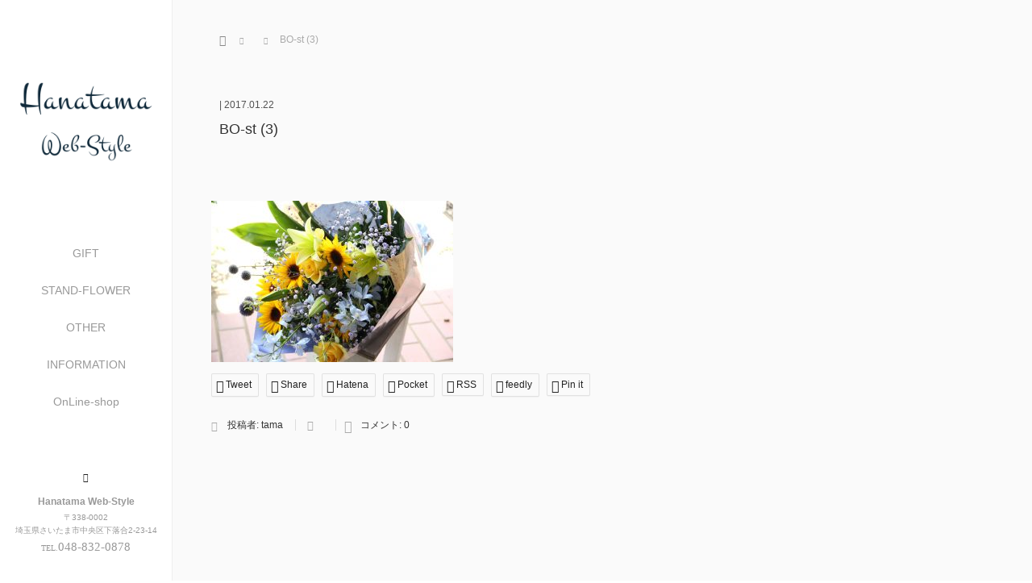

--- FILE ---
content_type: text/html; charset=UTF-8
request_url: https://www.hanatama.biz/bo-st-3/
body_size: 8510
content:
<!DOCTYPE html>
<html class="pc" lang="ja">
<head>
<link rel="shortcut icon" href="https://hanatama.biz/wp-content/uploads/tcd-w/favicon.ico" />
<meta charset="UTF-8">
<!--[if IE]><meta http-equiv="X-UA-Compatible" content="IE=edge"><![endif]-->
<meta name="viewport" content="width=device-width,initial-scale=1.0">
<title>BO-st (3) | さいたま市の花屋　Hanatama web-style</title>
<meta name="description" content="さいたまへのお花のお届けはHanatamaへお任せください">
<link rel="pingback" href="https://hanatama.biz/xmlrpc.php">
<link rel='dns-prefetch' href='//webfonts.sakura.ne.jp' />
<link rel='dns-prefetch' href='//hanatama.biz' />
<link rel='dns-prefetch' href='//ajax.googleapis.com' />
<link rel='dns-prefetch' href='//s.w.org' />
<link rel="alternate" type="application/rss+xml" title="さいたま市の花屋　Hanatama web-style &raquo; フィード" href="https://www.hanatama.biz/feed/" />
<link rel="alternate" type="application/rss+xml" title="さいたま市の花屋　Hanatama web-style &raquo; コメントフィード" href="https://www.hanatama.biz/comments/feed/" />
<link rel="alternate" type="application/rss+xml" title="さいたま市の花屋　Hanatama web-style &raquo; BO-st (3) のコメントのフィード" href="https://www.hanatama.biz/feed/?attachment_id=1626" />
		<script type="text/javascript">
			window._wpemojiSettings = {"baseUrl":"https:\/\/s.w.org\/images\/core\/emoji\/2.2.1\/72x72\/","ext":".png","svgUrl":"https:\/\/s.w.org\/images\/core\/emoji\/2.2.1\/svg\/","svgExt":".svg","source":{"concatemoji":"https:\/\/hanatama.biz\/wp-includes\/js\/wp-emoji-release.min.js?ver=4.7.31"}};
			!function(t,a,e){var r,n,i,o=a.createElement("canvas"),l=o.getContext&&o.getContext("2d");function c(t){var e=a.createElement("script");e.src=t,e.defer=e.type="text/javascript",a.getElementsByTagName("head")[0].appendChild(e)}for(i=Array("flag","emoji4"),e.supports={everything:!0,everythingExceptFlag:!0},n=0;n<i.length;n++)e.supports[i[n]]=function(t){var e,a=String.fromCharCode;if(!l||!l.fillText)return!1;switch(l.clearRect(0,0,o.width,o.height),l.textBaseline="top",l.font="600 32px Arial",t){case"flag":return(l.fillText(a(55356,56826,55356,56819),0,0),o.toDataURL().length<3e3)?!1:(l.clearRect(0,0,o.width,o.height),l.fillText(a(55356,57331,65039,8205,55356,57096),0,0),e=o.toDataURL(),l.clearRect(0,0,o.width,o.height),l.fillText(a(55356,57331,55356,57096),0,0),e!==o.toDataURL());case"emoji4":return l.fillText(a(55357,56425,55356,57341,8205,55357,56507),0,0),e=o.toDataURL(),l.clearRect(0,0,o.width,o.height),l.fillText(a(55357,56425,55356,57341,55357,56507),0,0),e!==o.toDataURL()}return!1}(i[n]),e.supports.everything=e.supports.everything&&e.supports[i[n]],"flag"!==i[n]&&(e.supports.everythingExceptFlag=e.supports.everythingExceptFlag&&e.supports[i[n]]);e.supports.everythingExceptFlag=e.supports.everythingExceptFlag&&!e.supports.flag,e.DOMReady=!1,e.readyCallback=function(){e.DOMReady=!0},e.supports.everything||(r=function(){e.readyCallback()},a.addEventListener?(a.addEventListener("DOMContentLoaded",r,!1),t.addEventListener("load",r,!1)):(t.attachEvent("onload",r),a.attachEvent("onreadystatechange",function(){"complete"===a.readyState&&e.readyCallback()})),(r=e.source||{}).concatemoji?c(r.concatemoji):r.wpemoji&&r.twemoji&&(c(r.twemoji),c(r.wpemoji)))}(window,document,window._wpemojiSettings);
		</script>
		<style type="text/css">
img.wp-smiley,
img.emoji {
	display: inline !important;
	border: none !important;
	box-shadow: none !important;
	height: 1em !important;
	width: 1em !important;
	margin: 0 .07em !important;
	vertical-align: -0.1em !important;
	background: none !important;
	padding: 0 !important;
}
</style>
<link rel='stylesheet' id='contact-form-7-css'  href='https://hanatama.biz/wp-content/plugins/contact-form-7/includes/css/styles.css?ver=4.9.2' type='text/css' media='all' />
<link rel='stylesheet' id='bootstrap.min-css'  href='https://hanatama.biz/wp-content/themes/avalon_tcd040/bootstrap.min.css?ver=3.1.1' type='text/css' media='all' />
<link rel='stylesheet' id='style-css'  href='https://hanatama.biz/wp-content/themes/avalon_tcd040/style.css?ver=3.1.1' type='text/css' media='screen' />
<link rel='stylesheet' id='responsive-css'  href='https://hanatama.biz/wp-content/themes/avalon_tcd040/responsive.css?ver=3.1.1' type='text/css' media='screen and (max-width:1024px)' />
<link rel='stylesheet' id='fullpage.min-css'  href='https://hanatama.biz/wp-content/themes/avalon_tcd040/fullpage.min.css?ver=3.1.1' type='text/css' media='all' />
<script type='text/javascript' src='https://hanatama.biz/wp-includes/js/jquery/jquery.js?ver=1.12.4'></script>
<script type='text/javascript' src='https://hanatama.biz/wp-includes/js/jquery/jquery-migrate.min.js?ver=1.4.1'></script>
<script type='text/javascript' src='//webfonts.sakura.ne.jp/js/sakurav3.js?fadein=0&#038;ver=3.1.4'></script>
<script type='text/javascript' src='https://ajax.googleapis.com/ajax/libs/jquery/1.12.3/jquery.min.js?ver=4.7.31'></script>
<script type='text/javascript' src='https://hanatama.biz/wp-content/themes/avalon_tcd040/js/bootstrap.min.js?ver=3.1.1'></script>
<script type='text/javascript' src='https://hanatama.biz/wp-content/themes/avalon_tcd040/js/jquery.newsticker.js?ver=3.1.1'></script>
<script type='text/javascript' src='https://hanatama.biz/wp-content/themes/avalon_tcd040/js/menu.js?ver=3.1.1'></script>
<script type='text/javascript' src='https://hanatama.biz/wp-content/themes/avalon_tcd040/js/jquery.easings.min.js?ver=3.1.1'></script>
<script type='text/javascript' src='https://hanatama.biz/wp-content/themes/avalon_tcd040/js/fullpage.min.js?ver=3.1.1'></script>
<script type='text/javascript' src='https://hanatama.biz/wp-content/themes/avalon_tcd040/js/easings.min.js?ver=3.1.1'></script>
<script type='text/javascript' src='https://hanatama.biz/wp-content/themes/avalon_tcd040/js/scrolloverflow.min.js?ver=3.1.1'></script>
<script type='text/javascript' src='https://hanatama.biz/wp-content/themes/avalon_tcd040/js/jquery.inview.min.js?ver=3.1.1'></script>
<link rel='https://api.w.org/' href='https://www.hanatama.biz/wp-json/' />
<link rel='shortlink' href='https://www.hanatama.biz/?p=1626' />
<link rel="alternate" type="application/json+oembed" href="https://www.hanatama.biz/wp-json/oembed/1.0/embed?url=https%3A%2F%2Fwww.hanatama.biz%2Fbo-st-3%2F" />
<link rel="alternate" type="text/xml+oembed" href="https://www.hanatama.biz/wp-json/oembed/1.0/embed?url=https%3A%2F%2Fwww.hanatama.biz%2Fbo-st-3%2F&#038;format=xml" />

<script src="https://hanatama.biz/wp-content/themes/avalon_tcd040/js/jquery.easing.js?ver=3.1.1"></script>
<script src="https://hanatama.biz/wp-content/themes/avalon_tcd040/js/jscript.js?ver=3.1.1"></script>
<link rel="stylesheet" media="screen and (max-width:770px)" href="https://hanatama.biz/wp-content/themes/avalon_tcd040/footer-bar/footer-bar.css?ver=3.1.1">
<script src="https://hanatama.biz/wp-content/themes/avalon_tcd040/js/comment.js?ver=3.1.1"></script>

<link rel="stylesheet" href="https://hanatama.biz/wp-content/themes/avalon_tcd040/japanese.css?ver=3.1.1">

<!--[if lt IE 9]>
<script src="https://hanatama.biz/wp-content/themes/avalon_tcd040/js/html5.js?ver=3.1.1"></script>
<![endif]-->


<script>
 $(document).ready(function() {
     if($(window).width() >= 1025) {
         $('#fullpage').fullpage({
                licenseKey: '47E50799-01BE4E5E-83C97E0B-189E3E95',
            anchors: ['Page0', 'Page1', 'Page2', 'Page3', 'Page4', 'Page5', 'Page6'],
             lockAnchors: false,
            sectionsColor: ['#FFF', '#FFF', '#FFF', '#FFF', '#FFF', '#FFF', '#222222'],
             scrollBar: true,
             scrollingSpeed: 1200,
             normalScrollElements: '#section6',
             fitToSection: false,
             easing: 'easeInOutQuart'
         });
     } else {
         $('#fullpage').fullpage({
                licenseKey: '47E50799-01BE4E5E-83C97E0B-189E3E95',
            anchors: ['Page0', 'Page1', 'Page2', 'Page3', 'Page4', 'Page5', 'Page6'],
             lockAnchors: false,
            sectionsColor: ['#FFF', '#FFF', '#FFF', '#FFF', '#FFF', '#FFF', '#222222'],
             scrollBar: true,
             scrollingSpeed: 1000,
             autoScrolling: false,
             fitToSection: false
         });
     }
 });
</script>
<style type="text/css">


.pc #logo_text .logo{font-size:21px; }
.pc #logo_text .desc { font-size:12px; }

.mobile #logo_text .logo{font-size:18px; }

#footer_logo .logo { font-size:40px; }
#footer_logo .desc { font-size:12px; }

.pc #global_menu li a:hover, .pc #global_menu > ul > li.active > a, .post_list li.type1 .meta li a:hover, .post_list li.type2 .meta li a:hover, #footer_menu li a:hover, #home_slider .info_inner .title_link:hover, #post_meta_top a:hover, #bread_crumb li a:hover, #comment_header ul li a:hover, #template1_header .product_cateogry a:hover, #archive_product_list .no_image:hover .title a
 { color:#5C2D00; }

#side_col, #main_content{ background-color: #FFFFFF;}

#global_menu .sub-menu{background: none;}
#global_menu .sub-menu li{background: rgba(0,0,0, 0.5);}
#global_menu .sub-menu li a{color:#FFFFFF !important;}
#global_menu .sub-menu li a:hover{color:#FFFFFF !important; background: #753A00 !important;}

.post_content a { color:#F57500; }
#edit-area .headline, .footer_headline, .widget-title, a:hover, .menu_category { color:#5C2D00; }
#return_top a:hover, .next_page_link a:hover, .page_navi a:hover, #index_news_list .archive_link:hover, .pc #index_news_list .news_title a:hover, .box_list_headline .archive_link a:hover, .previous_next_post .previous_post a:hover, .previous_next_post .next_post a:hover,
 #single_product_list .slick-prev:hover, #single_product_list .slick-next:hover, #previous_next_page a:hover, .mobile .template1_content_list .caption a.link:hover, #archive_product_cateogry_menu li a:hover, .pc #archive_product_cateogry_menu li.active > a, .pc #archive_product_cateogry_menu li ul,
  #wp-calendar td a:hover, #wp-calendar #prev a:hover, #wp-calendar #next a:hover, .widget_search #search-btn input:hover, .widget_search #searchsubmit:hover, .side_widget.google_search #searchsubmit:hover,
   #submit_comment:hover, #post_pagination a:hover, #post_pagination p, .mobile a.category_menu_button:hover, .mobile a.category_menu_button.active, .user_sns li a:hover
    { background-color:#5C2D00; }



/*#edit-area .top-blog-list .headline{ color:#5C2D00; }*/
.page-title, .headline, #edit-area .headline, .header-title, .blog-title, .related-posts-title, .widget-title{
    font-family: Segoe UI, "Hiragino Kaku Gothic ProN", "ヒラギノ角ゴ ProN W3", "メイリオ", Meiryo, sans-serif;}
.blog-title{ font-size: 30px; }
.page-title{ font-size: 18px; }
.post_content{ font-size: 14px; }

.store-information01 { background-color:#5C2D00; }
.page_navi li .current { background-color:#5C2D00; }

#comment_textarea textarea:focus, #guest_info input:focus
 { border-color:#5C2D00; }

.pc #archive_product_cateogry_menu li ul a:hover
 { background-color:#5C2D00; color:#999999; }

#previous_next_post .prev_post:hover, #previous_next_post .next_post:hover { background-color:#5C2D00;}
.related-posts-title { color:#5C2D00;}

/*.btn_gst:hover { color:#5C2D00!important;}*/

.footer_menu li.no_link a { color:#5C2D00; }
#global_menu ul li.no_link > a { color:#5C2D00; }

.blog-title a:hover, .blog-meta a:hover, .entry-meta a:hover, #post_meta_bottom a:hover { color: #5C2D00; }

#global_menu a, .store-information, .store-information02, .store-information a, .store-information02 a,
.store-information .store-tel, .store-information02 .store-tel, .store-information .store-tel a, .store-information02 .store-tel a
  {color:#999999 !important;}

@media screen and (max-width: 1024px) {
 #global_menu a { color: #FFFFFF !important; background: #000000 !important; border-color:  #000000; }
 .mobile #global_menu a:hover { color: #FFFFFF !important; background-color:#753A00 !important; }
 #global_menu li:before { color: #FFFFFF !important; }
 #global_menu .child_menu_button .icon:before { color: #FFFFFF !important; }
 #global_menu .sub-menu li a{background: rgba(0,0,0, 0.5) !important;}
}

@media screen and (min-width:1025px) {
 .store-information01 .store-tel, .store-information01 .store-tel a { color:#ffffff !important; }
}

#page_header .title { font-size:18px; }
#article .post_content { font-size:14px; }


.store-information .store-name, .store-information02 .store-name{ font-size:12px; }
.store-address{ font-size:10px; }
.store-information .store-tel, .store-information02 .store-tel{ font-size:15px; }
.store-information .store-tel span, .store-information02 .store-tel span{ font-size:10px; }

.store-information01{ font-size:10px; }
.store-information01 .store-name{ font-size:12px; }
.store-information01 .store-tel{ font-size:12px; }

    @media screen and (max-width: 1024px) {
        #main_col {top: auto !important;}
    }


#site_loader_spinner { border:4px solid rgba(92,45,0,0.2); border-top-color:#5C2D00; }

.hvr_ef3 .img-wrap:hover img{
    -webkit-transform: scale(1.2);
    transform: scale(1.2);
}











</style>

<style type="text/css"></style></head>
<body class="attachment attachment-template-default single single-attachment postid-1626 attachmentid-1626 attachment-jpeg font_meiryo">
<div id="site_loader_overlay"><div id="site_loader_spinner"></div></div>
<div id="site_wrap">
	<div id="main_content" class="clearfix row no-gutters">
		<!-- side col -->
		<div id="side_col" class="col-md-2 side_col_left">
	<!-- logo -->
	<div id="logo_image">
 <h1 class="logo">
  <a href="https://www.hanatama.biz/" title="さいたま市の花屋　Hanatama web-style" data-label="さいたま市の花屋　Hanatama web-style"><img class="h_logo" src="https://hanatama.biz/wp-content/uploads/2016/11/web-style-top.png?1769340058" alt="さいたま市の花屋　Hanatama web-style" title="さいたま市の花屋　Hanatama web-style" /></a>
 </h1>
</div>
	
	<a href="#" class="menu_button pc-none"><span>menu</span></a>
	<div id="global_menu" class="clearfix">
					<ul id="menu-global-menu" class="menu"><li id="menu-item-1330" class="menu-item menu-item-type-custom menu-item-object-custom menu-item-has-children menu-item-1330"><a>GIFT</a>
<ul class="sub-menu">
	<li id="menu-item-1269" class="menu-item menu-item-type-post_type menu-item-object-page menu-item-1269"><a href="https://www.hanatama.biz/arrangement-gift/">Arrangement：アレンジメント</a></li>
	<li id="menu-item-1270" class="menu-item menu-item-type-post_type menu-item-object-page menu-item-1270"><a href="https://www.hanatama.biz/bouquet-gift/">Bouquet：ブーケ花束</a></li>
	<li id="menu-item-1548" class="menu-item menu-item-type-post_type menu-item-object-page menu-item-1548"><a href="https://www.hanatama.biz/box-arrangement/">Box Arrange：ボックスアレンジ</a></li>
	<li id="menu-item-1555" class="menu-item menu-item-type-post_type menu-item-object-page menu-item-1555"><a href="https://www.hanatama.biz/box-rectangle/">Box Rectangle：レクタングル</a></li>
	<li id="menu-item-1271" class="menu-item menu-item-type-post_type menu-item-object-page menu-item-1271"><a href="https://www.hanatama.biz/heart-arrangement/">Heart Arrange：ハートアレンジ</a></li>
</ul>
</li>
<li id="menu-item-1345" class="menu-item menu-item-type-custom menu-item-object-custom menu-item-has-children menu-item-1345"><a>STAND-FLOWER</a>
<ul class="sub-menu">
	<li id="menu-item-1503" class="menu-item menu-item-type-post_type menu-item-object-page menu-item-1503"><a href="https://www.hanatama.biz/stand-flower-single/">Stand Flower [1] ：1段タイプ</a></li>
	<li id="menu-item-1502" class="menu-item menu-item-type-post_type menu-item-object-page menu-item-1502"><a href="https://www.hanatama.biz/stand-flower-double/">Stand Flower [2]：2段タイプ</a></li>
	<li id="menu-item-1280" class="menu-item menu-item-type-post_type menu-item-object-page menu-item-1280"><a href="https://www.hanatama.biz/stand-flower-custom/">Stand Custom：カスタムスタンド</a></li>
</ul>
</li>
<li id="menu-item-1331" class="menu-item menu-item-type-custom menu-item-object-custom menu-item-has-children menu-item-1331"><a>OTHER</a>
<ul class="sub-menu">
	<li id="menu-item-1282" class="menu-item menu-item-type-post_type menu-item-object-page menu-item-1282"><a href="https://www.hanatama.biz/business-flower/">Business Flower：ビジネスの花</a></li>
	<li id="menu-item-1272" class="menu-item menu-item-type-post_type menu-item-object-page menu-item-1272"><a href="https://www.hanatama.biz/plants/">Plants：鉢植え</a></li>
	<li id="menu-item-1283" class="menu-item menu-item-type-post_type menu-item-object-page menu-item-1283"><a href="https://www.hanatama.biz/display/">Display：ディスプレイ</a></li>
	<li id="menu-item-1284" class="menu-item menu-item-type-post_type menu-item-object-page menu-item-1284"><a href="https://www.hanatama.biz/bridal/">Bridal：ブライダル</a></li>
</ul>
</li>
<li id="menu-item-1468" class="menu-item menu-item-type-custom menu-item-object-custom menu-item-has-children menu-item-1468"><a>INFORMATION</a>
<ul class="sub-menu">
	<li id="menu-item-1463" class="menu-item menu-item-type-post_type menu-item-object-page menu-item-1463"><a href="https://www.hanatama.biz/shop-information/">SHOP INFORMATION</a></li>
	<li id="menu-item-1464" class="menu-item menu-item-type-post_type menu-item-object-page menu-item-1464"><a href="https://www.hanatama.biz/how-to-order/">HOW to ORDER</a></li>
	<li id="menu-item-1467" class="menu-item menu-item-type-post_type menu-item-object-page menu-item-1467"><a href="https://www.hanatama.biz/delivery/">DELIVERY</a></li>
	<li id="menu-item-1466" class="menu-item menu-item-type-post_type menu-item-object-page menu-item-1466"><a href="https://www.hanatama.biz/law-plivacy-policy/">LAW &#038; PLIVACY POLICY</a></li>
</ul>
</li>
<li id="menu-item-1456" class="menu-item menu-item-type-custom menu-item-object-custom menu-item-1456"><a href="https://hanatama.net">OnLine-shop</a></li>
</ul>			</div>
	<!-- social button -->
	<ul class="user_sns clearfix sp-none">
						<li class="insta"><a href="https://www.instagram.com/hanatama.style" target="_blank"><span>Instagram</span></a></li>							</ul>
	<div class="store-information sp-none">
		<p class="store-name">Hanatama Web-Style</p>		<p class="store-address">〒338-0002<br />
埼玉県さいたま市中央区下落合2-23-14</p>		<p class="store-tel"><span>TEL.</span>048-832-0878</p>	</div>
</div>
		<!-- main col -->
				<div id="main_col" class="col-md-10 main_col_right">
 <div class="container single_wrap">
     
<ul id="bread_crumb" class="clearfix" itemscope itemtype="http://schema.org/BreadcrumbList">
 <li itemprop="itemListElement" itemscope itemtype="http://schema.org/ListItem" class="home"><a itemprop="item" href="https://www.hanatama.biz/"><span itemprop="name">ホーム</span></a><meta itemprop="position" content="1" /></li>

 <li itemprop="itemListElement" itemscope itemtype="http://schema.org/ListItem">
    <meta itemprop="position" content="2" /></li>
 <li itemprop="itemListElement" itemscope itemtype="http://schema.org/ListItem" class="last"><span itemprop="name">BO-st (3)</span><meta itemprop="position" content="3" /></li>

</ul>
    
     <header class="entry-header">
	         <p class="entry-meta">
                              | <time class="blog-date" datetime="2017-01-22">2017.01.22</time>
                      </p>
	         <h2 class="page-title">BO-st (3)</h2>
	                  </header>
     <div class="row">
                           <div class="col-md-12 entry-content">
                          <!-- banner1 -->
                                           
             <div id="edit-area" class="post_content">
                                      <p class="attachment"><a href='https://hanatama.biz/wp-content/uploads/BO-st-3.jpg'><img width="300" height="200" src="https://hanatama.biz/wp-content/uploads/BO-st-3-300x200.jpg" class="attachment-medium size-medium" alt="" srcset="https://hanatama.biz/wp-content/uploads/BO-st-3-300x200.jpg 300w, https://hanatama.biz/wp-content/uploads/BO-st-3-768x512.jpg 768w, https://hanatama.biz/wp-content/uploads/BO-st-3-1024x683.jpg 1024w, https://hanatama.biz/wp-content/uploads/BO-st-3-450x300.jpg 450w, https://hanatama.biz/wp-content/uploads/BO-st-3-600x400.jpg 600w" sizes="(max-width: 300px) 100vw, 300px" /></a></p>
                              </div>
                              <div class="single_share" id="single_share_bottom">
                     
<!--Type1-->

<!--Type2-->

<div id="share_top2">

 

<div class="sns">
<ul class="type2 clearfix">
<!--Twitterボタン-->
<li class="twitter">
<a href="http://twitter.com/share?text=BO-st+%283%29&url=https%3A%2F%2Fwww.hanatama.biz%2Fbo-st-3%2F&via=&tw_p=tweetbutton&related=" onclick="javascript:window.open(this.href, '', 'menubar=no,toolbar=no,resizable=yes,scrollbars=yes,height=400,width=600');return false;"><i class="icon-twitter"></i><span class="ttl">Tweet</span><span class="share-count"></span></a></li>

<!--Facebookボタン-->
<li class="facebook">
<a href="//www.facebook.com/sharer/sharer.php?u=https://www.hanatama.biz/bo-st-3/&amp;t=BO-st+%283%29" class="facebook-btn-icon-link" target="blank" rel="nofollow"><i class="icon-facebook"></i><span class="ttl">Share</span><span class="share-count"></span></a></li>

<!--Hatebuボタン-->
<li class="hatebu">
<a href="http://b.hatena.ne.jp/add?mode=confirm&url=https%3A%2F%2Fwww.hanatama.biz%2Fbo-st-3%2F" onclick="javascript:window.open(this.href, '', 'menubar=no,toolbar=no,resizable=yes,scrollbars=yes,height=400,width=510');return false;" ><i class="icon-hatebu"></i><span class="ttl">Hatena</span><span class="share-count"></span></a></li>

<!--Pocketボタン-->
<li class="pocket">
<a href="http://getpocket.com/edit?url=https%3A%2F%2Fwww.hanatama.biz%2Fbo-st-3%2F&title=BO-st+%283%29" target="blank"><i class="icon-pocket"></i><span class="ttl">Pocket</span><span class="share-count"></span></a></li>

<!--RSSボタン-->
<li class="rss">
<a href="https://www.hanatama.biz/feed/" target="blank"><i class="icon-rss"></i><span class="ttl">RSS</span></a></li>

<!--Feedlyボタン-->
<li class="feedly">
<a href="http://feedly.com/index.html#subscription%2Ffeed%2Fhttps://www.hanatama.biz/feed/" target="blank"><i class="icon-feedly"></i><span class="ttl">feedly</span><span class="share-count"></span></a></li>

<!--Pinterestボタン-->
<li class="pinterest">
<a rel="nofollow" target="_blank" href="https://www.pinterest.com/pin/create/button/?url=https%3A%2F%2Fwww.hanatama.biz%2Fbo-st-3%2F&media=https://hanatama.biz/wp-content/uploads/BO-st-3.jpg&description=BO-st+%283%29"><i class="icon-pinterest"></i><span class="ttl">Pin&nbsp;it</span></a></li>

</ul>
</div>

</div>


<!--Type3-->

<!--Type4-->

<!--Type5-->
                 </div>
                                                        <ul id="post_meta_bottom" class="clearfix">
                     <li class="post_author">投稿者: <a href="https://www.hanatama.biz/author/tama/" title="tama の投稿" rel="author">tama</a></li>                     <li class="post_category"></li>                                          <li class="post_comment">コメント: <a href="#comment_headline">0</a></li>                 </ul>
                                           <div id="previous_next_post" class="clearfix">
                                      </div>
                          <!-- banner2 -->
                                                    <!-- related post -->
                                                        <!-- comment -->
             




<h3 class="headline_base1" id="comment_headline">コメント</h3>

<div id="comment_header" class="clearfix">

 <ul id="comment_header_right">
   <li id="trackback_closed"><p>トラックバックは利用できません。</p></li>
   <li id="comment_closed"><p>コメント (0)</p></li>
 </ul>


</div><!-- END #comment_header -->

<div id="comments">

 <div id="comment_area">
  <!-- start commnet -->
  <ol class="commentlist">
	    <li class="comment">
     <div class="comment-content"><p class="no_comment">この記事へのコメントはありません。</p></div>
    </li>
	  </ol>
  <!-- comments END -->

  
 </div><!-- #comment-list END -->


 <div id="trackback_area">
 <!-- start trackback -->
  <!-- trackback end -->
 </div><!-- #trackbacklist END -->

 


 
 <fieldset class="comment_form_wrapper" id="respond">

    <div id="cancel_comment_reply"><a rel="nofollow" id="cancel-comment-reply-link" href="/bo-st-3/#respond" style="display:none;">返信をキャンセルする。</a></div>
  
  <form action="https://hanatama.biz/wp-comments-post.php" method="post" id="commentform">

   
   <div id="guest_info">
    <div id="guest_name"><label for="author"><span>名前</span>( 必須 )</label><input type="text" name="author" id="author" value="" size="22" tabindex="1" aria-required='true' /></div>
    <div id="guest_email"><label for="email"><span>E-MAIL</span>( 必須 ) - 公開されません -</label><input type="text" name="email" id="email" value="" size="22" tabindex="2" aria-required='true' /></div>
    <div id="guest_url"><label for="url"><span>Twitter Cardsとは</span></label><input type="text" name="url" id="url" value="" size="22" tabindex="3" /></div>
       </div>

   
   <div id="comment_textarea">
    <textarea name="comment" id="comment" cols="50" rows="10" tabindex="4"></textarea>
   </div>

   
   <div id="submit_comment_wrapper">
    <p style="display: none;"><input type="hidden" id="akismet_comment_nonce" name="akismet_comment_nonce" value="1a277a55c3" /></p><input type="hidden" id="ak_js" name="ak_js" value="245"/><textarea name="ak_hp_textarea" cols="45" rows="8" maxlength="100" style="display: none !important;"></textarea>    <input name="submit" type="submit" id="submit_comment" tabindex="5" value="コメントを書く" title="コメントを書く" alt="コメントを書く" />
   </div>
   <div id="input_hidden_field">
        <input type='hidden' name='comment_post_ID' value='1626' id='comment_post_ID' />
<input type='hidden' name='comment_parent' id='comment_parent' value='0' />
       </div>

  </form>

 </fieldset><!-- #comment-form-area END -->

</div><!-- #comment end -->         </div>
              </div>
 </div>
 
<div id="footer">
                  <div class="container">
                  <div id="footer_logo" class="align1 mb60 sp-none">
                <div class="logo_area">
 <p class="logo"><a href="https://www.hanatama.biz/" title="さいたま市の花屋　Hanatama web-style"><img class="f_logo" src="https://hanatama.biz/wp-content/uploads/2016/12/web-style1.png?1769340058" alt="さいたま市の花屋　Hanatama web-style" title="さいたま市の花屋　Hanatama web-style" /></a></p>
</div>
            </div>
            <div class="row">
                <div id="footer_menu" class="clearfix">
                <div class="footer_widget col-md-3 col-sm-3 col-xs-3 tcdw_custom_menu_widget" id="tcdw_custom_menu_widget-10">
<h3 class="footer_headline">Gift Menu</h3><ul id="menu-footer-1" class="collapse_category_list"><li id="menu-item-1513" class="menu-item menu-item-type-post_type menu-item-object-page menu-item-1513"><a href="https://www.hanatama.biz/arrangement-gift/">Arrangement：アレンジメント</a></li>
<li id="menu-item-1514" class="menu-item menu-item-type-post_type menu-item-object-page menu-item-1514"><a href="https://www.hanatama.biz/bouquet-gift/">Bouquet：ブーケ花束</a></li>
<li id="menu-item-1712" class="menu-item menu-item-type-post_type menu-item-object-page menu-item-1712"><a href="https://www.hanatama.biz/box-arrangement/">Box Arrange：ボックスアレンジ</a></li>
<li id="menu-item-1713" class="menu-item menu-item-type-post_type menu-item-object-page menu-item-1713"><a href="https://www.hanatama.biz/box-rectangle/">Box Rectangle：レクタングル</a></li>
<li id="menu-item-1714" class="menu-item menu-item-type-post_type menu-item-object-page menu-item-1714"><a href="https://www.hanatama.biz/heart-arrangement/">Heart Arrange：ハートアレンジ</a></li>
<li id="menu-item-1717" class="menu-item menu-item-type-post_type menu-item-object-page menu-item-1717"><a href="https://www.hanatama.biz/plants/">Plants：鉢植え</a></li>
</ul></div>
<div class="footer_widget col-md-3 col-sm-3 col-xs-3 tcdw_custom_menu_widget" id="tcdw_custom_menu_widget-11">
<h3 class="footer_headline">Other</h3><ul id="menu-footer-2" class="collapse_category_list"><li id="menu-item-1718" class="menu-item menu-item-type-post_type menu-item-object-page menu-item-1718"><a href="https://www.hanatama.biz/stand-flower-single/">Stand Flower [1] ：1段タイプ</a></li>
<li id="menu-item-1719" class="menu-item menu-item-type-post_type menu-item-object-page menu-item-1719"><a href="https://www.hanatama.biz/stand-flower-double/">Stand Flower [2]：2段タイプ</a></li>
<li id="menu-item-1720" class="menu-item menu-item-type-post_type menu-item-object-page menu-item-1720"><a href="https://www.hanatama.biz/stand-flower-custom/">Stand Custom：スタンドカスタム</a></li>
<li id="menu-item-1516" class="menu-item menu-item-type-post_type menu-item-object-page menu-item-1516"><a href="https://www.hanatama.biz/business-flower/">Business Flower：ビジネスの花</a></li>
<li id="menu-item-1517" class="menu-item menu-item-type-post_type menu-item-object-page menu-item-1517"><a href="https://www.hanatama.biz/display/">Display：ディスプレイ</a></li>
<li id="menu-item-1518" class="menu-item menu-item-type-post_type menu-item-object-page menu-item-1518"><a href="https://www.hanatama.biz/bridal/">Bridal：ブライダル</a></li>
</ul></div>
<div class="footer_widget col-md-3 col-sm-3 col-xs-3 tcdw_custom_menu_widget" id="tcdw_custom_menu_widget-12">
<h3 class="footer_headline">Information</h3><ul id="menu-footer-3" class="collapse_category_list"><li id="menu-item-1519" class="menu-item menu-item-type-post_type menu-item-object-page menu-item-1519"><a href="https://www.hanatama.biz/shop-information/">SHOP INFORMATION</a></li>
<li id="menu-item-1520" class="menu-item menu-item-type-post_type menu-item-object-page menu-item-1520"><a href="https://www.hanatama.biz/how-to-order/">HOW to ORDER</a></li>
<li id="menu-item-1521" class="menu-item menu-item-type-post_type menu-item-object-page menu-item-1521"><a href="https://www.hanatama.biz/law-plivacy-policy/">LAW &#038; PLIVACY POLICY</a></li>
<li id="menu-item-1522" class="menu-item menu-item-type-post_type menu-item-object-page menu-item-1522"><a href="https://www.hanatama.biz/delivery/">DELIVERY</a></li>
<li id="menu-item-1471" class="menu-item menu-item-type-post_type menu-item-object-page menu-item-1471"><a href="https://www.hanatama.biz/contact/">お問い合わせ</a></li>
</ul></div>
<div class="footer_widget col-md-3 col-sm-3 col-xs-3 tcdw_custom_menu_widget" id="tcdw_custom_menu_widget-13">
<h3 class="footer_headline">オンラインショップ</h3><ul id="menu-footer-4" class="collapse_category_list"><li id="menu-item-1473" class="menu-item menu-item-type-custom menu-item-object-custom menu-item-1473"><a href="https://hanatama.net">HANATAMA OnLine-Shop</a></li>
</ul></div>
                </div><!-- / #footer_menu -->
            </div>
        </div><!-- / .container -->
        <div class="store-information02 mt50 mb20 pc-none">
        <p class="store-name">Hanatama Web-Style</p>        <p class="store-address">〒338-0002<br />
埼玉県さいたま市中央区下落合2-23-14</p>        <p class="store-tel"><span>TEL.</span>048-832-0878</p>    </div>
    <ul class="user_sns pc-none clearfix">
                        <li class="insta"><a href="https://www.instagram.com/hanatama.style" target="_blank"><span>Instagram</span></a></li>                            </ul>
            <p class="store-information01 sp-none">
            <span class="store-name">Hanatama Web-Style</span>
            <span class="store-address">〒338-0002
埼玉県さいたま市中央区下落合2-23-14</span>TEL.<span class="store-tel">048-832-0878</span>
        </p>
        <p id="copyright">&copy;&nbsp;さいたま市の花屋　Hanatama web-style All Rights Reserved.</p>
</div><!-- / #footer -->

 <div id="return_top">
  <a href="#body"><span>PAGE TOP</span></a>
 </div>

</div><!-- / #main_col -->
</div><!-- / #main_content -->
</div><!-- / #site_wrap -->


<script>
jQuery(document).ready(function($){

  $(window).load(function () {
    $('#site_loader_spinner').delay(600).fadeOut(400);
    $('#site_loader_overlay').delay(900).fadeOut(800);
    $('#site_wrap').css('display', 'block');
    $(window).trigger('resize');
		if ($('.pb_slider').length) {
			$('.pb_slider').slick('setPosition');
			$('.pb_slider_nav').slick('setPosition');
		}
    if ($('.pb_tab_slider').length) {
      $('.pb_tab_slider').slick('setPosition');
    }
  });
  $(function(){
    setTimeout(function(){
      $('#site_loader_spinner').delay(600).fadeOut(400);
      $('#site_loader_overlay').delay(900).fadeOut(800);
      $('#site_wrap').css('display', 'block');
    }, 5000);
  });
});
var timer = false;
 jQuery(window).on('load resize', function(){
     if (timer !== false) {
         clearTimeout(timer);
     }
     timer = setTimeout(function() {
         var h = $(window).height();
         var w = $(window).width();
         var x = 640;
         if(h<x){
             $('#side_col').css('position', 'relative');
             $('#side_col .store-information').css('position', 'relative');
         }
    }, 200);
});
</script>
    <!-- facebook share button code -->
    <div id="fb-root"></div>
    <script>
        (function(d, s, id) {
            var js, fjs = d.getElementsByTagName(s)[0];
            if (d.getElementById(id)) return;
            js = d.createElement(s); js.id = id;
            js.src = "//connect.facebook.net/ja_JP/sdk.js#xfbml=1&version=v2.5";
            fjs.parentNode.insertBefore(js, fjs);
        }(document, 'script', 'facebook-jssdk'));
    </script>
<script type='text/javascript' src='https://hanatama.biz/wp-includes/js/comment-reply.min.js?ver=4.7.31'></script>
<script type='text/javascript'>
/* <![CDATA[ */
var wpcf7 = {"apiSettings":{"root":"https:\/\/www.hanatama.biz\/wp-json\/contact-form-7\/v1","namespace":"contact-form-7\/v1"},"recaptcha":{"messages":{"empty":"\u3042\u306a\u305f\u304c\u30ed\u30dc\u30c3\u30c8\u3067\u306f\u306a\u3044\u3053\u3068\u3092\u8a3c\u660e\u3057\u3066\u304f\u3060\u3055\u3044\u3002"}}};
/* ]]> */
</script>
<script type='text/javascript' src='https://hanatama.biz/wp-content/plugins/contact-form-7/includes/js/scripts.js?ver=4.9.2'></script>
<script type='text/javascript' src='https://hanatama.biz/wp-includes/js/wp-embed.min.js?ver=4.7.31'></script>
<script async="async" type='text/javascript' src='https://hanatama.biz/wp-content/plugins/akismet/_inc/form.js?ver=4.1.9'></script>
</body>
</html>


--- FILE ---
content_type: text/css
request_url: https://hanatama.biz/wp-content/themes/avalon_tcd040/style.css?ver=3.1.1
body_size: 19429
content:
@charset "UTF-8";
/*
Theme Name:Avalon
Theme URI:
Description:WordPressテーマ「Avalon」
Author:Design Plus
Author URI:
Version:3.1.1
*/

/* ----------------------------------------------------------------------
 web fonts　ウェブフォントファイルを変更した場合はv=1.0の数字を変更（キャッシュ対策）
---------------------------------------------------------------------- */
@font-face {
    /*font-family: 'design_plus';
    src: url('fonts/design_plus.eot?v=1.0');
    src: url('fonts/design_plus.eot?v=1.0#iefix') format('embedded-opentype'),
         url('fonts/design_plus.woff?v=1.0') format('woff'),
         url('fonts/design_plus.ttf?v=1.0') format('truetype'),
         url('fonts/design_plus.svg?v=1.0#design_plus') format('svg');
    font-weight: normal;
    font-style: normal;*/
  font-family: "design_plus";
  src: url("fonts/design_plus.eot?v=1.0");
  src: url("fonts/design_plus.eot?v=1.0#iefix") format("embedded-opentype"), url("fonts/design_plus.woff?v=1.0") format("woff"), url("fonts/design_plus.ttf?v=1.0") format("truetype"), url("fonts/design_plus.svg?v=1.0#design_plus") format("svg");
  font-weight: normal;
  font-style: normal;
}

/* ----------------------------------------------------------------------
 reset css
---------------------------------------------------------------------- */
html, body, div, span, applet, object, iframe,
h1, h2, h3, h4, h5, h6, p, blockquote, pre,
a, abbr, acronym, address, big, cite, code,
del, dfn, em, img, ins, kbd, q, s, samp,
small, strike, strong, sub, sup, tt, var,
b, u, i, center,
dl, dt, dd, ol, ul, li,
fieldset, form, label, legend,
table, caption, tbody, tfoot, thead, tr, th, td,
article, aside, canvas, details, embed,
figure, figcaption, footer, header,
menu, nav, output, ruby, section, summary,
time, mark, audio, video
  { margin: 0; padding: 0; border: 0; outline: 0; font-size: 100%; vertical-align: baseline; }
article, aside, details, figcaption, figure, footer, header, menu, nav, section { display: block; }
audio, canvas, video { display: inline-block; max-width: 100%; }
html { overflow-y: scroll; -webkit-text-size-adjust: 100%; -ms-text-size-adjust: 100%; }
ul, ol { list-style: none; }
blockquote, q { quotes: none; }
blockquote:before, blockquote:after, q:before, q:after { content: ''; content: none; }
a:focus { outline: none; }
ins { text-decoration: none; }
mark { font-style: italic; font-weight: bold; }
del { text-decoration: line-through; }
abbr[title], dfn[title] { border-bottom: 1px dotted; cursor: help; }
table { border-collapse: collapse; border-spacing: 0; width: 100%; }
hr { display: block; height: 1px; border: 0; border-top: 1px solid #ccc; margin: 1em 0; padding: 0; }
button, input, select, textarea { outline: 0; -webkit-box-sizing: border-box; -moz-box-sizing: border-box; box-sizing: border-box; font-size: 100%; }
input, textarea { background-image: -webkit-linear-gradient(rgba(255, 255, 255, 0), rgba(255, 255, 255, 0)); -webkit-appearance: none; border-radius: 0; /* Removing the inner shadow, rounded corners on iOS inputs */ }
input[type="checkbox"] { -webkit-appearance: checkbox; }
input[type="radio"] { -webkit-appearance: radio; }
button::-moz-focus-inner, input::-moz-focus-inner { border: 0; padding: 0; }
img { -ms-interpolation-mode: bicubic; }
/* clearfix */
.clearfix:after { content: "."; display: block; clear: both; height: 0; font-size: 0.1em; line-height: 0; visibility: hidden; overflow: hidden; }
.clearfix { display: inline-block; }
/* exlude MacIE5 \*/
* html .clearfix { height: 1%; }
.clearfix { display: block; }
/* end MacIE5 */


.hide { display:none; }


/* ローディングアイコン */
#site_wrap { display: none; }

#site_loader_overlay {
  background: #fff;
  opacity: 1;
  position: fixed;
  top: 0px;
  left: 0px;
  width: 100%;
  height: 100%;
  width: 100vw;
  height: 100vh;
  z-index: 99999;
}

#site_loader_spinner {
  font-size: 10px;
  position: fixed;
  top: 50%;
  top: -webkit-calc(50% - 33px);
  top: calc(50% - 33px);
  top: calc(50% - 33px);
  left: 50%;
  left: -webkit-calc(50% - 33px);
  left: calc(50% - 33px);
  left: calc(50% - 33px);
  -webkit-transform: translateY(-50%);
  -ms-transform: translateY(-50%);
  transform: translateY(-50%);
  -webkit-transform: translateX(-50%);
  -ms-transform: translateX(-50%);
  transform: translateX(-50%);
  text-indent: -9999em;
  -webkit-transform: translateZ(0);
  -ms-transform: translateZ(0);
  transform: translateZ(0);
  -webkit-animation: loading-anime 1.1s infinite linear;
  animation: loading-anime 1.1s infinite linear;
}

#site_loader_spinner,
#site_loader_spinner:after {
  border-radius: 50%;
  width: 60px;
  height: 60px;
}

@-webkit-keyframes loading-anime {
  0% {
    -webkit-transform: rotate(0deg);
    transform: rotate(0deg);
  }
  100% {
    -webkit-transform: rotate(360deg);
    transform: rotate(360deg);
  }
}
@keyframes loading-anime {
  0% {
    -webkit-transform: rotate(0deg);
    transform: rotate(0deg);
  }
  100% {
    -webkit-transform: rotate(360deg);
    transform: rotate(360deg);
  }
}




/* ----------------------------------------------------------------------
 基本設定
---------------------------------------------------------------------- */
body { color: #333; line-height: 1; /* min-width:1200px; */ }
.pc .admin-bar { padding-top: 33px; }
img { vertical-align: bottom; }
a { color: #333; text-decoration: none; }
a, .menu-item a, a:before, a:after, input {
  -webkit-transition-property: background-color, color;
  -webkit-transition-duration: 0.4s;
  -webkit-transition-timing-function: ease-in-out;
  -moz-transition-property: background-color, color;
  -moz-transition-duration: 0.4s;
  -moz-transition-timing-function: ease-in-out;
  -o-transition-property: background-color, color;
  -o-transition-duration: 0.4s;
  -o-transition-timing-function: ease-in-out;
}
a:hover { color: #000; text-decoration:none !important; }
.clear { clear: both; }
.hide { display: none; }
.show { display: block; }

@media screen and (min-width: 1025px) {
  .pc-none {
    display: none !important;
  }
}

@media screen and (max-width: 1024px) {
  .sp-none {
    display: none !important;
  }
}

/* レイアウト */
#main_col { border-left: 1px solid #efefef; background: #fafafa; float: right; }
#main_col .container--no-img {
	margin-top: 47px;
}
@media screen and (min-width: 1025px) {
  .index #main_col .container { width: 970px; }
  .index #main_col .row, .index #main_col .row { margin-left: -15px; margin-right: -15px; }
  .index #main_col .row .col-md-6,
  .index #main_col .row .col-md-8,
  .index #main_col .row .col-md-4,
  .index #main_col .row .col-md-3 { padding-left: 15px !important; padding-right: 15px !important; }
}
@media screen and (min-width: 1025px) {
  #main_col .container { width: 950px; }
  #main_col .row { margin-left: -25px; margin-right: -25px; }
  #main_col .news-item .row { margin-left: 0; margin-right: 0; }
  #main_col .row .col-md-6,
  #main_col .row .col-md-8,
  #main_col .row .col-md-4,
  #main_col .row .col-md-3,
  #main_col .row .col-sm-6 { padding-left: 25px !important; padding-right: 25px !important; }
  #main_col .row .col-md-4 { margin-left: 10px; padding-left: 0 !important; padding-right: 0 !important; width: 300px; }
}
.no-gutters { margin-left: 0; margin-right: 0; }
.no-gutters > [class*='col-'] { padding-left: 0; padding-right: 0; }
.fr { float: right; }
.bb { -moz-box-sizing:border-box; -webkit-box-sizing:border-box; -o-box-sizing:border-box; -ms-box-sizing:border-box; box-sizing:border-box; }

/* ----------------------------------------------------------------------
 ヘッダー
---------------------------------------------------------------------- */
#header { display: table; position: relative; width: 100%; }
@media screen and (min-width: 1025px) {
  #header { margin-bottom: 100px; }
}
#header img { width: 100%; height: auto; }
.header-title {
  color: #fff;
  display: block;
  font-family: Garamond, "Times New Roman", "游明朝", "Yu Mincho", "游明朝体", "YuMincho", "ヒラギノ明朝 Pro W3", "Hiragino Mincho Pro", "HiraMinProN-W3", "HGS明朝E", "ＭＳ Ｐ明朝", "MS PMincho", serif;
  font-size: 48px;
  line-height: 1.6;
  padding: 0;
  vertical-align: middle;
  position: absolute;
  top: 50%;
  transform: translate3d(0,-50%,0);
  width: 100%;
  text-align: left;
}
.header-title--no-img {
  font-family: Garamond, "Times New Roman", "游明朝", "Yu Mincho", "游明朝体", "YuMincho", "ヒラギノ明朝 Pro W3", "Hiragino Mincho Pro", "HiraMinProN-W3", "HGS明朝E", "ＭＳ Ｐ明朝", "MS PMincho", serif;
  font-size: 48px;
  line-height: 1.6;
	margin-top: 28px;
	margin-bottom: 33px;
}
.header-title span{
  display: block;
  width: 950px;
  margin: 0 auto;
}
.header_notfound { height: 200px; background-color: #000000; color: white; text-align: center; display: block; position: relative; margin: 0 0 50px; padding: 0}
.header_notfound div {
  position: absolute;
  line-height: 1;
  width:100%;
  top:50%; left:0;
  -webkit-transform: translate3d(0,-50%,0); transform: translate3d(0,-50%,0);
  -moz-box-sizing:border-box; -webkit-box-sizing:border-box; -o-box-sizing:border-box; -ms-box-sizing:border-box; box-sizing:border-box;
}

@media screen and (min-width: 1025px) {
  .header-about {/* background: url(img/header-about.jpg) no-repeat left top/cover; */}
  .header-access {/* background: url(img/header-access.jpg) no-repeat left top/cover; */}
  .header-blog {/* background: url(img/header-blog.jpg) no-repeat left top/cover; */}
  .header-menu {/* background: url(img/header-menu.jpg) no-repeat left top/cover; */}
  .header-news {/* background: url(img/header-news.jpg) no-repeat left top/cover; */}
  .header-staff {/* background: url(img/header-staff.jpg) no-repeat left top/cover; */}
}
/* ----------------------------------------------------------------------
 サイドコンテンツ
---------------------------------------------------------------------- */
#side_col { background: #fff; height: 100%; position: fixed; top: 0; z-index: 10; padding-top: 60px;}
@media screen and (max-width: 1024px) {
  #side_col {float:none; }
}
#side_col .menu_button { height: 60px; top: 0; }
#side_col .store-information,
#side_col .store-information02
  { position: absolute; bottom: 30px; margin: 0 5%; width: 90%; line-height: 1.6; }
.store-information_access { color: #222; font-size: 14px; text-align: left; }
.store-information,
.store-information02
  { font-size: 12px; text-align: center; }
.store-information02 .store-address { margin-bottom:-5px; }
@media screen and (max-width: 1024px) {
.store-information02 .store-address { margin-bottom:5px; }
}
.store-information .store-name,
.store-information02 .store-name
  { font-size: 16px; line-height: 200%; font-weight: bold; }
#edit-area .store-name { line-height:180%; }
#edit-area .store-comment { line-height:240%; }
#edit-area .store-information .store-name { font-size: 18px; }
.store-information .store-tel,
.store-information02 .store-tel
  { font-family: Garamond, "Times New Roman", "游明朝", "Yu Mincho", "游明朝体", "YuMincho", "ヒラギノ明朝 Pro W3", "Hiragino Mincho Pro", "HiraMinProN-W3", "HGS明朝E", "ＭＳ Ｐ明朝", "MS PMincho", serif; font-size: 30px; vertical-align: middle; }
.store-information_access .store-tel { line-height: 1; }
.store-information .store-tel span,
.store-information02 .store-tel span
  { font-size: 12px; vertical-align: middle; }

/* サイドバーの配置 */
.side_col_left { left: 0; }
.side_col_right { right: 0 !important; }
.side_col_right + #main_col { float: left; }
.side_col_right + #main_col #index_news_list { left: 0; }

/* グローバルメニュー */
@media screen and (min-width: 1025px) {
/*  #global_menu { font-size: 14px; margin-top: 60px; margin-bottom: 60px; text-align: center; }
  #global_menu a { display: block; padding: 16px 0; }
  #global_menu a:hover { text-decoration: none; }
  #global_menu .menu > .menu-item { position: relative; font-weight: 700; }
  #global_menu .menu > .menu-item:hover .sub-menu { display: block; }
  #global_menu .sub-menu { background: #fff; display: none; position: absolute; top: 0; left: 100%; width: 100%; z-index: 100; border-left: solid 1px #fff;}
  #global_menu .sub-menu .menu-item:hover { position: relative; }
  #global_menu .sub-menu .menu-item:hover a { color: #fff; }
*/
  #global_menu {
    font-size: 14px;
    margin-top: 60px;
    margin-bottom: 60px;
    text-align: center;
    *zoom:1;
  }
  #global_menu:before, #global_menu:after{
    content:"";
  }
  #global_menu li{
    position: relative;
    font-weight: normal;
  }
  #global_menu li a{
    display: block;
    padding: 16px 0;
  }
  #global_menu li a:hover{
    text-decoration: none;
  }
  #global_menu li ul{
    position: absolute;
    z-index: 9999;
    top: 0;
    left: 0;
    margin: 0;
    padding: 0;
    border-left: solid 1px #fff;
  }

  #global_menu ul ul{
    overflow: hidden;
    width: 0;
    transition: .8s;
  }
  #global_menu ul li:hover ul{
    width: 100%;
  }
  #global_menu ul li ul li a{
    white-space: nowrap;
  }
  #global_menu ul li:hover ul li a{
    white-space: nowrap;
  }

  #global_menu ul li ul{
    opacity: 0;
    top: 0;
    left: 100%;
    visibility: hidden;
    transition: .5s;
  }
  #global_menu ul li:hover ul{
    visibility: visible;
    opacity: 1;
  }
}

/* SNSアイコン */
.user_sns { text-align:center; padding:0 12px 15px; position:relative; margin:0 0; }
.user_sns li { display:inline; margin:0 2px; line-height:100%; }
.pc .user_sns.type2 { text-align:left; margin:0 -10px 0 0; }
.pc .user_sns.type2 li { display:block; float:left; margin:0 8px 0 0; }
.user_sns li a { color:#222; border:1px solid transparent; border-radius:100%; width:23px; height:23px; position:relative; display:inline-block; overflow:hidden; }
.user_sns li a:hover { /* background:#432000;*/ }
.user_sns li span { text-indent:100%; white-space:nowrap; overflow:hidden; display:block; }
.user_sns li a:before { font-family:'design_plus'; color:#222; font-size:11px; display:block; position:absolute; top:5px; left:5px; width:11px; height:11px; line-height:11px; -webkit-font-smoothing: antialiased; -moz-osx-font-smoothing: grayscale; }
.user_sns li.twitter a:before { content:'\e904'; }
.user_sns li.facebook a:before { content:'\e902'; }
.user_sns li.insta a:before { content:'\ea92'; }
.user_sns li.pint a:before { content:'\f231'; font-size:13px; top:6px; }
.user_sns li.tumblr a:before { content:'\eab9'; }
.user_sns li.flickr a:before { content:'\eaa4'; }
.user_sns li a:hover:before { color:#fff; }

/* ロゴ */
.pc #logo_text {text-align: center; max-width: 200px; margin: 0 auto;}
.pc #logo_text h1 { font-size: 24px; font-weight: normal; margin: 0 0 8px 0; }
.pc #logo_text h1 a { display: block; -webkit-transition-property: none; -moz-transition-property: none; -o-transition-property: none; transition-property: none; }
.pc #logo_text #tagline { font-size: 11px; font-weight: normal; }
.pc #logo_image { text-align: center; }
.pc #logo_image img { max-width: 100%; height: auto; }
@media screen and (min-width: 1025px) { .pc #logo_image, .mobile #logo_image_mobile { margin: 0 10% 50px; } }
.pc #logo_image h1, .mobile #logo_image_mobile h1 { margin: 0; padding: 0; line-height: 100%; }

.pc #logo_image_mb, .mobile #logo_image_mobile { text-align: center; }
.pc #logo_image_mb img, .mobile #logo_image_mobile img { max-width: 100%; height: auto; margin: 17px auto;}

#mobile_title {position: absolute; top: 20px; left: 10px; font-size:120%; }
#mobile_title a {color: black; text-decoration: none; }

/* ----------------------------------------------------------------------
 フッター
---------------------------------------------------------------------- */
#footer .container { padding-top: 60px; border-top:1px dotted #888888; }
#footer .container.noline{padding-top: 60px; border-top:none; }
#footer.no-border .container { padding-top: 50px; border-top:none; }

/* footer logo */
#footer_logo .logo { font-size:34px; margin:0; }
#footer_logo .desc { font-size:12px; margin:20px 0 0 0; }

/* メニュー */
#footer_menu { margin:0 0 70px 0; padding:0;text-align:center; }
.footer_menu { vertical-align:top; margin:0; }
.footer_menu li { text-align:left; font-size: 12px; line-height: 2.5;}
.footer_menu li:first-child { margin-bottom: 5px; }
.footer_menu a { display:block; color:#666; }
.footer_menu a:hover { color:#412000; }
.footer_menu li:first-child a, .footer_menu li:only-child a { color:#333; font-weight:bold; font-size:16px; color: #412000; }
.footer_menu li.no_link a { pointer-events:none; text-decoration:none; color:#412000; }
.footer_logo { text-align: center; }
#footer .user_sns { margin-bottom: 25px; }

#global_menu ul li.no_link > a { pointer-events:none; text-decoration:none; color:#412000; }

.footer_widget { display:inline-block; margin:0; vertical-align:top; text-align:left; font-size: 12px; }
.footer_headline { font-size:16px; font-weight:700; margin:0 0 6px 0; color:#432000; }
.footer_headline a { color:#432000; }

.footer_widget.widget_nav_menu { margin:0 5px 20px 5px; font-size: 12px;}
.footer_widget.widget_nav_menu .sub-menu { margin-left:0.66em; }

.footer_widget .collapse_category_list li{line-height: 30px;}
.footer_widget .collapse_category_list li a { color:#666; }
.footer_widget .collapse_category_list li a:hover { color:#432000; background-color:transparent; }

.footer_widget.tcdw_menu_widget .menu li a { color:#666; }
.footer_widget.tcdw_menu_widget .menu li a:hover { color:#432000; background-color:transparent; }


.user_sns{ padding-bottom: 45px; }



/* ショップインフォ */
.store-information01 { background: none; color: #fff; font-size: 12px; line-height: 60px; height: 60px; text-align: center; }
.store-information01 .store-name { font-size: 14px; font-weight: bold; margin-right: 1.5em; }
.store-information01 .store-address { margin-right: 1.5em; }
.store-information01 .store-tel { font-size: 24px; }
.store-name { font-size: 18px; font-weight: bold; }
.store-tel { font-family: Garamond, "Times New Roman", "游明朝", "Yu Mincho", "游明朝体", "YuMincho", "ヒラギノ明朝 Pro W3", "Hiragino Mincho Pro", "HiraMinProN-W3", "HGS明朝E", "ＭＳ Ｐ明朝", "MS PMincho", serif; font-size: 36px; }

/* コピーライト */
#copyright { background: #000; color: #fff; font-size: 12px; line-height: 60px!important; height: 60px; margin-bottom: 0!important; bottom: 0!important; position: relative!important; text-align: center; }

/* ページ上部へ戻るボタン */
#return_top {
  position:fixed; right:20px; bottom:90px; z-index:10;
  -webkit-transform: translate3d(0,120%,0); transform: translate3d(0,120%,0);
  -webkit-transition: -webkit-transform 0.35s; transition: transform 0.35s;
}
#return_top.active { -webkit-transform: translate3d(0,0,0); transform: translate3d(0,0,0); }
#return_top a {
  position:relative; display:block; height:60px; width:60px;
  text-decoration:none; background:#555; border-radius:100%;
}
#return_top span { text-indent:100%; white-space:nowrap; overflow:hidden; display:block; }
#return_top a:hover { opacity:1; }
#return_top a:before {
  font-family:'design_plus'; color:#fff; font-size:18px; display:block; position:absolute; width:23px; height:23px;
  -webkit-font-smoothing: antialiased; -moz-osx-font-smoothing: grayscale;
}
#return_top a:before { content:'\e911'; top:22px; left:21px; }





/* パンくずリンク */
#bread_crumb { padding:0 0 20px; margin:10px auto 0; }
#bread_crumb li.home a {
  float:left; height:15px; width:0px; line-height:15px; display:block; position:relative;
  -moz-box-sizing:border-box; -webkit-box-sizing:border-box; -o-box-sizing:border-box; -ms-box-sizing:border-box; box-sizing:border-box;
}
#bread_crumb li.home a span { text-indent:100%; white-space:nowrap; overflow:hidden; display:block; }
#bread_crumb li.home a:before {
  font-family:'design_plus'; color:#888; font-size:14px; display:block; position:absolute; top:2px; left:0px;
  width:17px; height:17px; line-height:17px;
  -webkit-font-smoothing: antialiased; -moz-osx-font-smoothing: grayscale;
}
#bread_crumb li.home:after { display:none; }
#bread_crumb li.home a:before { content:'\e90c'; }
#bread_crumb li.home a:hover:before { color:#fff; }
#bread_crumb li { color:#aaa; font-size:12px; display:inline; padding:0 15px 0 0; margin:0 0 0 15px; line-height:160%; position:relative; }
#bread_crumb li:after {
  font-family:'design_plus'; content:'\e910'; color:#aaa; font-size:9px; display:block; position:absolute; left:-20px; top:-1px;
  -webkit-font-smoothing: antialiased; -moz-osx-font-smoothing: grayscale;
}
#bread_crumb li a { color:#888; }






/* ----------------------------------------------------------------------
 トップページ、アーカイブページ
---------------------------------------------------------------------- */
.top-container { box-sizing:border-box; }
section, .section { background-size:cover; }
#edit-area .top-container p{line-height: 2.5; margin-bottom: 2em;}


/* トップ-ニュースピッカー */
#index_news { position: fixed; top: 0; right: 0; height:60px; overflow:hidden; color: #fff; font-size: 14px; }
@media screen and (min-width: 1025px) {
  .main_col_left #index_news { position: fixed; top: 0; left: 0; }
  .main_col_right #index_news { position: fixed; top: 0; right: 0; }
  #index_news { width: 83.28%; z-index: 10; }
}
#index_news .ticker { position: relative; overflow: hidden; height:60px !important; margin:0; float:left; background:rgba(0, 0, 0, 0.6); }
#index_news ul { margin:0; position:absolute; top:0px; color:#fff; }
#index_news ul li { height:60px; overflow:hidden; }
#index_news ul .date { width:90px; height:60px; margin:0 10px 0 40px; line-height:60px; display:block; color:#fff; font-size: 12px; float:left; }
#index_news ul .title { height:60px; line-height:60px; display:block; float:left; text-decoration:none; color:#fff; }
#index_news ul .title a { color: #fff; }
#index_news ul .title a:hover { color: #bebebe !important; }
.ticker ul { width: 100%; position: relative; }
.ticker ul li { width: 100%; display: none; }
#index_news .archive_link a { text-decoration:none; height:60px; line-height:60px; display:block; color:#fff;background:rgba(0, 0, 0, 0.6); text-align: center; -moz-box-sizing:border-box; -webkit-box-sizing:border-box; -o-box-sizing:border-box; -ms-box-sizing:border-box; box-sizing:border-box;  padding: 0 0 0 15px;}
#index_news .archive_link a:hover { background-color: rgba(255, 255, 255, 0.6); text-decoration: none; }
#index_news .archive_link a:after { font-family:'design_plus'; content: '\e910'; font-size: 15px; margin-left: 18px; position:relative; top:2px; -webkit-font-smoothing: antialiased; -moz-osx-font-smoothing: grayscale; }
.disc { color: #fff; }
#archive_headline {
  font-size:48px;
  margin:0 0 10px;
  font-family: Garamond, "Times New Roman", "游明朝", "Yu Mincho", "游明朝体", "YuMincho", "ヒラギノ明朝 Pro W3", "Hiragino Mincho Pro", "HiraMinProN-W3", "HGS明朝E", "ＭＳ Ｐ明朝", "MS PMincho", serif;
}
#category_desc { font-size:14px; line-height:250%; margin:0; }
#category_desc p {margin-bottom: 50px !important;}

/* トップ-スクロールエフェクト */
.movein { opacity: 0; transform: translate(0,50px);  -webkit-transform: translate(0,50px); transition: 2s; }
.movein_ef{ opacity: 1.0; transform: translate(0,0);  -webkit-transform: translate(0,0); }

/* トップ-ゴーストボタン */
.btn_gst { position: relative; display: inline-block; width: 184px; line-height: 52px; color: #fff; text-align: center; vertical-align: middle; text-decoration: none; outline: none; overflow: hidden; transition: all .5s; }
.btn_gst::before, .btn_gst::after { position: absolute; display: block; content: ''; width: 100%; height: 100%; transition: all .5s; }
.btn_gst::before { top: 0; left: 0; border-top-width: 1px; border-top-style: solid; border-left-width: 1px; border-left-style:solid;}
.btn_gst::after { right: 0; bottom: 0; border-right-width: 1px; border-right-style: solid; border-bottom-width: 1px; border-bottom-style: solid; }
.btn_gst:hover { background-color: #fff; opacity: .5; transition: all .7s; text-decoration: none; }
/*.btn_gst:hover::before, .btn_gst:hover::after { width: 0; height: 0; opacity: 0; transition: all .7s; }*/

.btn_def{ position: relative; display: inline-block; width: 184px; line-height: 52px; color: #fff; text-align: center; vertical-align: middle; text-decoration: none; outline: none; overflow: hidden; transition: all .5s; }
.btn_def:hover{ background-color: #fff; opacity: .5; transition: all .7s; text-decoration: none; }

/* トップページ-ブログリスト */
.top-blog-list { position: relative; }
.top-blog-list .blog-image { margin-bottom: 0!important; }
.top-blog-list .row:last-child { margin-bottom: 65px!important; }
.top-blog-list .blog-item { border: none; }
#edit-area .top-blog-list .headline { margin-top: 10px; color: #fff; }
.top-blog-list .blog_archive_link { position: absolute; top: 15px; right: 0; }
@media screen and (max-width: 1024px) {
  .top-blog-list .blog_archive_link { position: static; float: right; margin-right: 0; }
}
#edit-area .top-container .headline { margin: 1em 0; }
.blog_archive_link { position:relative; right:0;}
.blog_archive_link a { background: #000; color: #fff; display: block; height: 50px; font-size:14px; line-height: 50px; padding: 0 40px; text-decoration: none; }
.blog_archive_link a:hover { background: rgba(255, 255, 255, 0.6); text-decoration: none; }
.blog_archive_link a:after { font-family:'design_plus'; content:'\e910'; position: relative; top: 3px; margin-left: 17px; }
.fp-nav { position: absolute; bottom: 4%; left: 50%; right: 50%; width: 50%; z-index: 10; }
.fp-nav .show ~ .show { margin-left: 15px; }
.fp-nav li { display: none; float: left; margin-left: -17px; margin-right: -10px; }
.main_col_left .fp-nav li { margin-right: -10px; margin-right: -17px; }
.fp-nav li a:before { font-family:'design_plus'; color:#fff; font-size:30px; display:block; width:30px; height:30px; line-height:30px;  position: absolute; bottom:0; -webkit-font-smoothing: antialiased; -moz-osx-font-smoothing: grayscale; }
.fp-nav li a:hover:before { color:#858585; }
.fp-nav li.icon-up a:before { content:'\e911'; }
.fp-nav li.icon-down a:before { content:'\e90e'; }
.fp-nav li span { text-indent:100%; white-space:nowrap; overflow:hidden; display:block; }
#section3 .fp-nav { bottom: 2%; }
/* アーカイブページの見出し */
/* 記事一覧（トップページ） */
@media screen and (max-width: 1024px) {
  .blog_list_thumbnail {height: calc((50vw - 58px) * 0.6666) !important }
}
@media screen and (max-width: 991px) {
  .blog_list_thumbnail {height: calc((50vw - 30px) * 0.6666) !important }
}
@media screen and (max-width: 767px) {
  .blog_list_thumbnail {height: calc(66vw - 30px) !important; }
}
@media screen and (min-width: 1025px) {
  .blog_list_thumbnail {
    height: 300px !important;
  }
}
/* 記事一覧（アーカイブページ） */
.blog-item { position: relative; background: #fff; border: 1px solid #eee; }
.blog-content { padding: 24px 32px 24px; }
.blog-image { width: 100%; height: 300px; overflow: hidden;}
.blog-title { height: 3.2em; overflow:hidden; font-family: Garamond, "Times New Roman", "游明朝", "Yu Mincho", "游明朝体", "YuMincho", "ヒラギノ明朝 Pro W3", "Hiragino Mincho Pro", "HiraMinProN-W3", "HGS明朝E", "ＭＳ Ｐ明朝", "MS PMincho", serif; font-size: 18px; line-height: 1.8; }
#edit-area .blog-meta { margin-top: .6em; font-size: 12px; margin-bottom: 0; }
#edit-area .blog-meta span { margin-right:.2em; }
#edit-area .blog-meta time { margin-left:.2em; }
.blog-title a:hover, .blog-meta a:hover { text-decoration: underline; color: #422000; }
/* ニュース */
.news-item { background: #fff; border: 1px solid #eee; }
.news-content{display: flex;}

@media screen and (min-width: 1025px) {
  .news-item { margin-bottom: 50px; }
}
@media screen and (max-width: 768px){
  .news-content{flex-direction: column;}
  .news-img{ height: auto; flex:1; flex-grow:1; margin: 10px auto;}
}
.news-date { font-size: 12px; text-align: right; position: relative; top: 4px; }
.news-excerpt { font-size: 14px; line-height: 220%; padding: 0; flex:1; flex-grow:1;}
.news-excerpt a{ display: block; padding: 40px; }
/*.news-image { float: left; margin-right: 4%; width: 450px; height: auto; }
.news-item a .news-image { opacity: 1; -webkit-transition: opacity 0.4s;
 transition: opacity 0.4s;}
.news-item a:hover .news-image { opacity: .5;}*/
.news-img{ height: auto; flex:1; flex-grow:1; max-width: 450px}
.news-header { border-bottom: 1px solid #eee; padding: 20px 25px; vertical-align:middle; }
.news-title { font-family: Garamond, "Times New Roman", "游明朝", "Yu Mincho", "游明朝体", "YuMincho", "ヒラギノ明朝 Pro W3", "Hiragino Mincho Pro", "HiraMinProN-W3", "HGS明朝E", "ＭＳ Ｐ明朝", "MS PMincho", serif; font-size: 18px; line-height: 160%;}
.news_list_thumbnail {
  width:450px !important;
  height: 300px !important;
}
@media screen and (max-width: 500px) {
  .news_list_thumbnail {
    height: calc((100vw - 50px) * 0.6666) !important;
  }
}

/* ページング */
@media screen and (min-width: 1025px) {
  .page_navi { margin-bottom: 80px; border-collapse: collapse; }
}
.page_navi li { border-collapse: collapse; float: left; font-size: 14px; border: 1px solid #eeeeee; border-right: none; -webkit-box-sizing: border-box; -moz-box-sizing: border-box; box-sizing: border-box; }
.page_navi li:last-child { border-right: 1px solid #eeeeee; }
.page_navi li .current { background: #412000; color: #fff; display: inline-block; padding: 14px 16px; }
.page_navi a { border-collapse: collapse; background: #fff; display: block; padding: 14px 16px; }
.page_navi a:hover { background: #412000; color: #fff; text-decoration: none; }
.page_navi span.dots { background: none; }
.page_navi p.back { margin: 0; }
.page_navi p.back a, .page_navi p.back a:hover { display: inline-block; padding: 15px; }

/* ----------------------------------------------------------------------
 記事
---------------------------------------------------------------------- */
@media screen and (min-width: 1025px) {
  .single_wrap { width: 80%; }
}
#edit-area img { max-width: 100%; }
#edit-area p { /*font-size: 14px;*/ line-height: 250%; margin-bottom: 1em; }
#edit-area.blog_content p { font-size: 100%;}
#edit-area .row img { width: 100%; height: auto; padding-top:10px; }
#edit-area .row .blog-image { padding-top:0; }
.entry-content-thumbnail img { max-width: 600px; width: 100%; height: auto; }
.entry-meta { color: #525252; font-size: 12px; margin-bottom: 10px; }
@media screen and (min-width: 1025px) {
  #edit-area .container,
  .single .container,
  #footer .container { width: 950px; margin-top: 30px; padding-left: 0; padding-right: 0; }
  #edit-area .container .row { margin-bottom: 100px; }
  #edit-area .container .desc1 { margin-bottom: 100px; font-size: 14px; }
  .entry-header { margin: 45px 0 75px; }
  .entry-content #edit-area,
  .entry-content #previous_next_post,
  .entry-content .related-posts {width:600px;}
  .entry-content-thumbnail { margin-bottom: 30px; }

}
.entry-content{margin-bottom: 80px;}
#edit-area .headline {
  color: #422000;
  font-family: Garamond, "Times New Roman", "游明朝", "Yu Mincho", "游明朝体", "YuMincho", "ヒラギノ明朝 Pro W3", "Hiragino Mincho Pro", "HiraMinProN-W3", "HGS明朝E", "ＭＳ Ｐ明朝", "MS PMincho", serif;
  font-size: 42px;

  line-height: 1.6!important;
}
@media screen and (min-width: 1025px) {
  #edit-area .headline {
    margin-bottom: 100px;
  }
}
@media screen and (max-width: 1024px) {
  #edit-area .headline {
    font-size: 22px;
    line-height: 1.4!important;
    margin-bottom: 10px!important;
  }
}
#edit-area .top-container .headline { color:#fff; margin-bottom: 10px; }
.page-title {
  font-family: Garamond, "Times New Roman", "游明朝", "Yu Mincho", "游明朝体", "YuMincho", "ヒラギノ明朝 Pro W3", "Hiragino Mincho Pro", "HiraMinProN-W3", "HGS明朝E", "ＭＳ Ｐ明朝", "MS PMincho", serif;
  font-size: 30px;
  line-height: 1.6;
}
@media screen and (max-width: 1024px) {
  .page-title {
    font-size: 21px;
    margin-bottom:0.4em;
  }
}

.pt_google_map {
  width: 100%;
}

.signage {
  display: table;
  width: 100%;
}
@media screen and (min-width: 1025px) {
  .signage {
    height: 350px;
    margin-bottom: 100px;
  }
}

.signage-content {
  color: #fff;
  display: table-cell;
  line-height: 1.6;
  padding: 0 10%;
  vertical-align: middle;
}
.signage-title {
  font-family: "Times New Roman", "游明朝", "Yu Mincho", "游明朝体", "YuMincho", "ヒラギノ明朝 Pro W3", "Hiragino Mincho Pro", "HiraMinProN-W3", "HGS明朝E", "ＭＳ Ｐ明朝", "MS PMincho", serif;
  font-size: 50px !important;
  font-weight:400 !important;
  line-height: 1.6 !important;
  margin: 0 !important;
  padding: 0 !important;
}
.signage-bar {/* background: url(img/signage-bar.jpg) no-repeat left top/cover; */}

.signage-staff {/* background: url(img/signage-staff.jpg) no-repeat left top/cover; */}

/* 固定ページ menu */
.menu_desc{ margin-bottom: 70px !important; }
#edit-area .menu_contents .row img{padding-top: 0;}

/* スタッフ */
@media screen and (max-width: 1024px) {
  #edit-area {
    margin-top: 2em;
  }
  #edit-area .staff-post {
    margin-bottom: 50px;
    margin-top: 20px;
  }
}
.staff_archive_name {
  color: #422000;
  font-family: Garamond, "Times New Roman", "游明朝", "Yu Mincho", "游明朝体", "YuMincho", "ヒラギノ明朝 Pro W3", "Hiragino Mincho Pro", "HiraMinProN-W3", "HGS明朝E", "ＭＳ Ｐ明朝", "MS PMincho", serif;
  font-size: 24px !important;
  margin: 0 0 20px 0 !important;
  padding: 0 !important;
  line-height: 1.1 !important;
  text-align: center;
}

.staff_archive_post {
  font-size: 12px;
  line-height: 220%;
  margin-bottom: 6px;
  text-align: center;
}

.staff_archive_text {
  font-size: 14px;
  line-height: 220%;
  text-align: left;
}

.staff_archive_thumbnail {
  text-align: center;
}
@media screen and (min-width: 1025px) {
  .staff_archive_thumbnail {
    margin-bottom: 30px;
  }
}
@media screen and (max-width: 1024px) {
  .staff_archive_thumbnail {
    margin-top: 60px;
  }
}

#edit-area .staff_archive_thumbnail > img {
  max-width: 280px;
  height: auto;
}

/* メニュー */
@media screen and (max-width: 1024px) {
  .menu_article {
    margin-bottom: 50px;
  }
}

.menu_thumbnail img {
  width: 100%;
  height: auto;
}
@media screen and (max-width: 1024px) {
  .menu_thumbnail {
    text-align: center;
  }
}
@media screen and (min-width: 1025px) {
  .menu_thumbnail {
    margin-bottom: 30px;
  }
}

.menu_category {
  color: #422000;
  font-family: Garamond, "Times New Roman", "游明朝", "Yu Mincho", "游明朝体", "YuMincho", "ヒラギノ明朝 Pro W3", "Hiragino Mincho Pro", "HiraMinProN-W3", "HGS明朝E", "ＭＳ Ｐ明朝", "MS PMincho", serif;
  font-size: 36px !important;
  font-weight: 400 !important;
}
@media screen and (max-width: 1024px) {
  .menu_category {
    margin: 10px 0 !important;
    font-size:26px !important;
  }
}

@media screen and (min-width: 1025px) {
  .menu_category {
    margin: 0 0 20px 0px !important;
    padding: 0 !important;
    line-height: 1.1 !important;
    font-size:26px !important;
  }
}

.menu_names {
  font-size: 14px;
  list-style: none !important;
  margin-left: 0 !important;
  margin-bottom: 0 !important;
}
.menu_names li {
  position: relative;
  line-height: 2.5 !important;
}

.menu_price {
  position: absolute;
  top: 0;
  right: 0;
}

/* 次の記事、前の記事 */
#previous_next_post { margin:0 0 50px 0; /*border:1px solid #eee; background-color: #fff;*/ height:100px; }
#previous_next_post a {
  width:50%; line-height:1.5; height:100px; color:#333; text-decoration:none; position:relative;
  -moz-box-sizing:border-box; -webkit-box-sizing:border-box; -o-box-sizing:border-box; -ms-box-sizing:border-box; box-sizing:border-box;
}
#previous_next_post .prev_post { float:left; border:1px solid #eee; background: #fff; padding:0 30px 0 50px; }
#previous_next_post a:before {
  font-family:'design_plus'; color:#aaa; font-size:23px; display:block; position:absolute;
  -webkit-font-smoothing: antialiased; -moz-osx-font-smoothing: grayscale;
}
#previous_next_post .prev_post:before { content:'\e90f'; top:34px; left:15px; }
#previous_next_post .next_post:before { content:'\e910'; top:34px; right:15px; }
#previous_next_post .next_post { float:right; padding:0 50px 0 30px; border:1px solid #eee; background: #fff; }
#previous_next_post p { position:relative; top:50%; -webkit-transform:translateY(-50%); -ms-transform:translateY(-50%); transform:translateY(-50%); overflow:hidden; font-size:14px; }
#previous_next_post a:nth-child(2){border-left:none;}

#previous_next_post a:hover { color:#fff; }
#previous_next_post a:hover:before { color:#fff; }
#previous_next_post .prev_post:hover, #previous_next_post .next_post:hover {
 background-color:#422000; }
@media screen and (min-width: 1025px) {
  #previous_next_post {
    margin-bottom: 50px;
  }
}
@media screen and (max-width: 1024px) {
  #previous_next_post {
    margin-bottom: 25px;
  }
}

/* 広告 */
/* 関連記事 */
@media screen and (min-width: 1025px) {
  .related-posts {
    margin-bottom: 100px;
  }
}
@media screen and (max-width: 1024px) {
  .related-posts {
    margin-bottom: 25px;
  }
}
@media screen and (min-width: 1025px) {
  .related-posts .row {
    margin-bottom: 25px;
  }
}

.related-posts-title {
  color: #412000;
  font-family: Garamond, "Times New Roman", "游明朝", "Yu Mincho", "游明朝体", "YuMincho", "ヒラギノ明朝 Pro W3", "Hiragino Mincho Pro", "HiraMinProN-W3", "HGS明朝E", "ＭＳ Ｐ明朝", "MS PMincho", serif;
  font-size: 24px;
}
.related-posts-title { margin-bottom: 25px;}
@media screen and (max-width: 1024px) {
  .related_post { margin-bottom: 25px; }
}
.related_post_img { display: block; float: left; margin-right: 5%; overflow: hidden; width: 100px; height: auto; }
.related_post_meta { font-size: 14px; }
.related_post_meta .title { line-height: 1.6; }

/* ----------------------------------------------------------------------
 サイドコンテンツ
---------------------------------------------------------------------- */
/* 基本設定 */
.side_widget {
  margin: 0 0 50px 0;
  font-size: 12px;
  position: relative;
}

.side_widget:last-child, .side_widget:only-child {
  margin: 0;
}

.side_headline {
  border-left: 5px solid #222;
  font-size: 16px;
  line-height: 160%;
  margin: 0 0 20px 0;
  padding: 12px 0px 12px 15px;
  font-weight: bold;
}

.side_widget ul {
  margin: 0;
}

.side_widget li ul {
  margin: 10px 0 0 0;
}

.side_widget li {
  line-height: 200%;
  padding: 2px 0;
  margin: 0 0 10px 0;
}

.side_widget img {
  height: auto;
  max-width: 100%;
}

/* 広告 */
.ml_ad_widget {
  margin: 0 0 25px 0;
  border: none;
  padding: 0;
  background: none;
}

.ml_ad_widget img {
  height: auto;
  max-width: 100%;
  width: auto;
  margin: 0 auto;
  display: block;
}

/* カレンダー */
#wp-calendar {
  margin: 0 auto;
  width: 100%;
  font-size: 11px;
  border-collapse: separate;
  table-layout: fixed;
}

#wp-calendar th, #wp-calendar td {
  color: #333;
  padding: 2px;
  line-height: 340%;
  text-align: center;
}

#wp-calendar td a {
  display: block;
  margin: 0;
  padding: 0;
  text-decoration: none;
  color: #333;
  background-color: #eee;
}

#wp-calendar td a:hover {
  text-decoration: none;
  color: #fff;
  background: #ccc;
}

#wp-calendar caption {
  padding: 7px 0;
}

#wp-calendar thead th, #wp-calendar tfoot td {
  border: none;
  padding: 0;
  line-height: 200%;
}

#wp-calendar #prev, #wp-calendar #next {
  line-height: 300%;
}

#wp-calendar #prev a, #wp-calendar #next a {
  text-decoration: none;
  background: none;
  color: #333;
}

#wp-calendar #prev a:hover, #wp-calendar #next a:hover {
  color: #fff;
  background: #ccc;
}

#wp-calendar td#today {
  font-weight: bold;
}

/* デザインされた記事一覧１ */
.styled_post_list1 {
  margin: 0;
}

.styled_post_list1 li {
  margin: 0 0 20px 0;
  padding: 0;
  background: none;
}

.styled_post_list1 li:last-child {
  margin: 0;
  padding: 0;
  border: none;
}

.styled_post_list1 ul li {
  display: inline;
  line-height: 160%;
  border: none;
}

.styled_post_list1 ul li:last-child {
  border-left: 1px solid #ccc;
  margin: 0 0 0 5px;
  padding: 0 0 0 7px;
}

.styled_post_list1 ul li:only-child {
  border: none;
  margin: 0;
  padding: 0;
}

.styled_post_list1 .title {
  font-size: 13px;
  margin: 0 0 5px 0;
  padding: 2px 0 0 0;
  display: block;
  font-weight: bold;
  max-height: 50px;
  overflow: hidden;
  line-height: 180%;
}

.styled_post_list1 .excerpt {
  font-size: 11px;
  max-height: 40px;
  overflow: hidden;
  line-height: 190%;
}

.styled_post_list1 .excerpt a {
  display: block;
}

.styled_post_list1 .image {
  float: left;
  display: block;
  margin: 0 15px 0 0;
  overflow: hidden;
  width: 100px;
  height: 100px;
}

/*.styled_post_list1 .image img {
  width: 100px;
  height: 100px;
  -webkit-transition: all 0.35s ease-in-out;
  -moz-transition: all 0.35s ease-in-out;
  transition: all 0.35s ease-in-out;
  -webkit-transform: scale(1);
  -moz-transform: scale(1);
  -ms-transform: scale(1);
  -o-transform: scale(1);
  transform: scale(1);
}

.styled_post_list1 .image:hover img {
  -webkit-transform: scale(1.2);
  -moz-transform: scale(1.2);
  -ms-transform: scale(1.2);
  -o-transform: scale(1.2);
  transform: scale(1.2);
}*/

.pc #right_col_single .styled_post_list1 .image {
  float: none;
  width: 180px;
  height: 180px;
  margin: 0 0 5px 0;
}

.pc #right_col_single .styled_post_list1 .image img {
  width: 100%;
  height: auto;
}

/* デザインされた記事一覧２ */
.styled_post_list2 {
  margin: 0;
}
.styled_post_list2 .date {
  color: #525252;
  font-size: 12px;
}
.styled_post_list2 .title {
  font-size: 14px;
  line-height: 1.6;
  margin-top: -.25em;
}

.styled_post_list2 li {
  margin: 0 0 20px 0;
  padding: 0;
}

.styled_post_list2 li:last-child {
  margin: 0;
  padding: 0;
  border: none;
}

.styled_post_list2 li.style1 {
  background: #222;
  padding: 5px;
}

.styled_post_list2 li a.image {
  display: block;
  float: left;
  margin-right: 5%;
  overflow: hidden;
  width: 100px;
  height: auto;
}

/*.styled_post_list2 li a.image img {
  display: block;
  -webkit-transition: all 0.35s ease-in-out;
  -moz-transition: all 0.35s ease-in-out;
  transition: all 0.35s ease-in-out;
  -webkit-transform: scale(1);
  -moz-transform: scale(1);
  -ms-transform: scale(1);
  -o-transform: scale(1);
  transform: scale(1);
}

.styled_post_list2 li a.image:hover img {
  -webkit-transform: scale(1.2);
  -moz-transform: scale(1.2);
  -ms-transform: scale(1.2);
  -o-transform: scale(1.2);
  transform: scale(1.2);
}*/

.styled_post_list2 li.style1 a.title {
  color: #fff;
  display: block;
  line-height: 180%;
  padding: 15px 10px 11px;
}

.styled_post_list2 li.style2 {
  border-bottom: 1px dotted #444;
  padding: 0 0 15px 0;
  margin: 0 0 15px 0;
}

.styled_post_list2 li.style2:last-child {
  border: none;
  padding: 0;
}

.styled_post_list2 li.style2 .image {
  display: none;
}

.pc #right_col_single li.style1 {
  background: none;
  padding: 0;
}

.pc #right_col_single .styled_post_list2 li a.image {
  width: 180px;
  height: auto;
  overflow: hidden;
  display: block;
  margin: 0 0 10px 0;
}

.pc #right_col_single .styled_post_list2 li a.image img {
  display: block;
}

.pc #right_col_single .styled_post_list2 li.style1 a.title {
  color: #333;
  padding: 0;
}

.pc #right_col_single .styled_post_list2 li.style2 .image {
  display: block;
}

.pc #right_col_single .styled_post_list2 li.style2 {
  border: none;
  padding: 0;
  margin: 0 0 20px 0;
}

/* 人気の記事一覧 */
.popular_post_list {
  margin: 0;
}

.popular_post_list li {
  margin: 0 0 20px 0;
  padding: 0;
  background: none;
  position: relative;
}

.popular_post_list li:last-child {
  margin: 0;
  padding: 0;
  border: none;
}

.popular_post_list ul li {
  display: inline;
  line-height: 160%;
  border: none;
}

.popular_post_list ul li:last-child {
  border-left: 1px solid #ccc;
  margin: 0 0 0 5px;
  padding: 0 0 0 7px;
}

.popular_post_list ul li:only-child {
  border: none;
  margin: 0;
  padding: 0;
}

.popular_post_list .title {
  font-size: 12px;
  display: block;
  font-weight: bold;
  max-height: 60px;
  overflow: hidden;
  line-height: 170%;
}

.popular_post_list .image {
  float: left;
  display: block;
  margin: 0 15px 0 0;
  overflow: hidden;
  width: 100px;
  height: 100px;
}

.popular_post_list .image img {
  width: 100px;
  height: 100px;
  -webkit-transition: all 0.35s ease-in-out;
  -moz-transition: all 0.35s ease-in-out;
  transition: all 0.35s ease-in-out;
  -webkit-transform: scale(1);
  -moz-transform: scale(1);
  -ms-transform: scale(1);
  -o-transform: scale(1);
  transform: scale(1);
}

.popular_post_list .image:hover img {
  -webkit-transform: scale(1.2);
  -moz-transform: scale(1.2);
  -ms-transform: scale(1.2);
  -o-transform: scale(1.2);
  transform: scale(1.2);
}

.popular_post_list .rank {
  display: inline-block;
  background: #222;
  width: 80px;
  height: 30px;
  line-height: 30px;
  text-align: center;
  color: #fff;
  font-size: 14px;
  font-weight: bold;
  position: relative;
  margin: 0 0 10px 0;
}

.popular_post_list .rank:before {
  position: absolute;
  bottom: -17px;
  left: 30px;
  content: "";
  width: 0;
  height: 0;
  border-width: 10px;
  border-style: solid;
  border-color: #222 transparent transparent transparent;
}

.pc #right_col_single .popular_post_list .image {
  float: none;
  width: 180px;
  height: 180px;
  margin: 0 0 10px 0;
}

.pc #right_col_single .popular_post_list .image img {
  width: 100%;
  height: auto;
}

.pc #right_col_single .popular_post_list .rank {
  position: absolute;
  top: 0px;
  left: 0px;
  width: 40px;
  height: 40px;
  line-height: 40px;
  font-size: 12px;
}

.pc #right_col_single .popular_post_list .rank:before {
  display: none;
}

/* 開閉式カテゴリー一覧 */
.collapse_category_list {
  /*border-bottom: 1px dotted #858585;*/
}

.collapse_category_list ul {
  margin: 0;
  padding: 0;
}

.collapse_category_list li ul {
  margin: 0;
  padding: 0;
}

.collapse_category_list li {
  margin: 0;
  padding: 0;
}

.collapse_category_list li li {
  margin: 0;
  padding: 0;
}

.collapse_category_list li .parent_category > a {
  background: #222 url(img/common/arrow_bottom2.gif) no-repeat 26px 21px;
  padding-left: 39px;
}

.collapse_category_list .parent_category > a:hover, .collapse_category_list li .parent_category > a:hover {
  background-image: url(img/common/arrow_bottom3.gif);
  background-repeat: no-repeat;
}

.collapse_category_list .children {
  display: none;
}

.collapse_category_list .children a {
  padding-left: 25px;
}

.collapse_category_list ul .children a {
  padding-left: 50px;
}

/* 検索 */
.widget_search #search-box,
.widget_search #s,
.google_search #s {
  background: #eee;
  border: 1px solid #cacaca;
  box-shadow: 2px 2px 3px 0px #ddd inset;
  padding: 0 10px;
  width: calc(100% - 32px);
  height: 32px;
}

.widget_search #search-btn input,
.widget_search #searchsubmit,
.google_search #searchsubmit {
  font-family: 'design_plus';
  color: #ddd;
  font-size: 16px;
  border: none;
  width: 32px;
  height: 32px;
  background: #222;
  cursor: pointer;
  display: block;
  float: right;
  overflow: hidden;
}

.widget_search #search-btn input:hover, .widget_search #searchsubmit:hover, .side_widget.google_search #searchsubmit:hover {
  background-color: #666;
}

.pc #right_col_single .widget_search #search-box, .pc #right_col_single .widget_search #s, .pc #right_col_single .side_widget.google_search #s {
  width: 140px;
}

/* アーカイブ、カテゴリードロップダウンメニュー */
.widget_archive select,
.widget_categories select,
.tcdw_archive_list_widget select {
  -webkit-appearance: none;
  -moz-appearance: none;
  appearance: none;
  background: linear-gradient(#fff, #f3f3f3);
  border: 1px solid #ddd;
  border-radius: 3px;
  width: 100%;
  margin: 0;
  padding: 14px 20px;
  font-size: 14px;
}

.widget_archive label, .widget_categories label {
  display: none;
}

.widget_archive select option, .widget_categories select option, .tcdw_archive_list_widget option {
  background: #fff;
  color: #333;
}

.tcdw_archive_list_widget {
  position: relative;
}
.tcdw_archive_list_widget:before {
  border-color: #999999 transparent transparent transparent;
  border-style: solid;
  border-width: 7px 4px 0 4px;
  content: "";
  display: inline-block;
  margin: auto;
  position: absolute;
  top: -100%;
  bottom: -100%;
  right: 5%;
  width: 0;
  height: 0;
}

.collapse_category_list .cat-item {
  border-top: 1px dotted #858585;
  font-size: 14px;
  line-height: 3.6 !important;
  padding: 0 !important;
  margin:0 !important;
}
.side_widget .collapse_category_list li:last-child {
  border-bottom: 1px dotted #858585 !important;
}
/* デフォルトの最近の記事 */
.widget_recent_entries li {
  border-bottom: 1px dotted #ccc;
  padding: 0 0 15px 0;
}

.widget_recent_entries li:last-child {
  border: none;
  padding: 0;
}

.rss-widget-icon { vertical-align: middle; }

.widget_search label { display: none; }

.side_widget .widget_search #s {
  width: 253px !important;
  height: 40px !important;
/*
  margin: 0 -2px 5px 0;
  border: 1px solid #ccc;
  background: #f2f2f2;
  padding: 0 10px;
  box-shadow: 2px 2px 3px 0px #ddd inset;
  */
}
@media screen and (max-width: 1024px) {
  .side_widget .widget_search #s {
    width: calc(100% - 40px) !important;
  }
}
.widget_search #searchsubmit { width: 40px !important; height: 40px !important; }

.widget {
  margin-bottom: 50px;
}

.widget-title {
  color: #412000;
  font-family: Garamond, "Times New Roman", "游明朝", "Yu Mincho", "游明朝体", "YuMincho", "ヒラギノ明朝 Pro W3", "Hiragino Mincho Pro", "HiraMinProN-W3", "HGS明朝E", "ＭＳ Ｐ明朝", "MS PMincho", serif;
  font-size: 24px;
}

.widget-title {
  margin-bottom: 25px;
}

/* ----------------------------------------------------------------------
 フッター
---------------------------------------------------------------------- */
/* フッター上部 */
/* ウィジェットエリア */
/* メニュー */
/* ページ最下部 */
/* ソーシャルボタン */
/* メニュー */
/* コピーライト */
/* ページ上部へ戻るボタン */
/* ----------------------------------------------------------------------
 コメント
---------------------------------------------------------------------- */
#comment_headline {
  background: #222;
  color: #fff;
  height: 50px;
  line-height: 50px;
  font-size: 14px;
  padding: 0 20px;
  margin: 0;
  max-width: 600px;
}

#comments {
  font-size: 12px;
}

#comment_area, #trackback_area {
  margin: 15px 0px 20px;
  padding: 0 0 5px 0;
}

#trackback_area {
  display: none;
}

/*  ------ コメントのヘッダー部分 ----------------------------------------------------------------------------------------------------------------------- */
#comment_header {
  position: relative;
}

#comment_header ul {
  position: absolute;
  right: 30px;
  top: -30px;
  margin: 0;
}

#comment_header ul li {
  float: left;
  text-align: center;
  margin: 0;
}

#comment_header ul li a, #comment_header ul li p {
  font-size: 11px;
  padding: 0;
  margin: 0;
  text-decoration: none;
  display: block;
  font-weight: bold;
  color: #fff;
}

#comment_header ul li a:hover {
  text-decoration: underline;
}

#comment_header ul li.comment_switch_active a {
  color: #fff;
  text-decoration: underline;
}

#comment_header ul li.comment_switch_active a:hover {
  text-decoration: underline;
}

#comment_header ul li#comment_switch, #comment_header ul li#comment_closed {
  border-left: 1px dotted #fff;
  padding: 0 0 0 15px;
  margin: 0 0 0 15px;
}

/*  ------ コメントの基本部分 ------------------------------------------------------------------------------------------------------------------------------ */
.commentlist {
  list-style-type: none;
  margin: 0;
  padding: 0;
}

.comment {
  border: 1px solid #ccc;
  color: #777;
  margin: 0 0 15px;
  padding: 15px 20px 0;
  background: #fafafa;
  max-width: 600px;
}

#comments .post_content {
  margin: 20px 0 0;
  padding: 0;
  background: none;
}

.even_comment, .odd_comment_children {
  background: #fafafa;
}

.odd_comment, .even_comment_children {
  background: #fefefe;
}

/* ----- コメントの情報部分 ----- */
.comment-meta {
  position: relative;
  margin: 0 0 10px 0;
}

.comment-meta-left {
  float: left;
  width: 400px;
}

.avatar {
  float: left;
  margin: 0 10px 0 0;
  border: 1px solid #ccc;
  background: #fff;
  width: 37px;
  height: 37px;
  padding: 2px;
}

.comment-name-date {
  padding: 3px 0 0 0;
  height: 37px;
}

a.admin-url {
  text-decoration: underline;
}

a.guest-url {
  text-decoration: underline;
}

.comment-name-date {
  margin: 0;
}

.comment-date {
  font-size: 11px;
  color: #757676;
  margin: 10px 0 0 0;
}

.comment-act {
  background: url(img/common/arrow3.gif) no-repeat left;
  font-size: 11px;
  position: absolute;
  right: 0px;
  padding: 0 0 0 10px;
  margin: 5px 0 0 0;
}

.comment-act li {
  display: inline;
  margin: 0;
}

.comment-reply a, .comment-reply a:visited {
  border-right: 1px solid #aaa;
  padding: 0 10px 0 0;
  margin: 0 6px 0 0;
}

.comment-edit a, .comment-edit a:visited {
  border-left: 1px solid #aaa;
  padding: 0 0 0 10px;
  margin: 0 0 0 6px;
}

/* ----- コメント本文 ----- */
.comment-content {
  padding: 0;
  margin: 0;
}

* html .comment-content {
  padding: 5px 0 0 0;
}

.comment-content a, .comment-content a:visited {
  text-decoration: underline;
}

.comment-content p {
  margin: 0 0 10px 0;
}

.comment blockquote span {
  margin: 0 0 -1em 0;
  display: block;
}

.comment-note {
  display: block;
  font-size: 11px;
  margin: 0 0 1em 0;
  color: #33a8e5;
  border: 1px solid #94ddd4;
  padding: 10px 15px;
  background: #d6f4f0;
}

.comment_closed {
  border: 1px solid #ccc;
  text-align: center;
  margin: 0 35px 15px 0;
  padding: 15px;
  background: #fefefe;
}

.no_comment {
  padding-bottom: 5px;
}

/* ----- トラックバック ----- */
.trackback_time {
  font-size: 11px;
  color: #757676;
  margin: 0 0 7px 0px;
}

.trackback_title {
  margin: 2px 0 8px 0;
  margin: 0 0 10px 0px;
  line-height: 160%;
}

#trackback_url_area label {
  display: block;
  margin: 0 0 10px 0;
  font-size: 11px;
}

#trackback_url_area input {
  border: 1px solid #ccc;
  background: #fafafa;
  padding: 10px;
  width: 100%;
  font-size: 11px;
  -webkit-box-sizing: border-box;
  -moz-box-sizing: border-box;
  box-sizing: border-box;
}

/* ----- ページング ----- */
#comment_pager {
  margin: 0 0 10px;
  height: 24px;
}

#comment_pager a, #comment_pager span {
  display: inline;
  float: left;
  margin: 0 10px 0 0;
}

#comment_pager .current {
  text-decoration: underline;
}

@media screen and (max-width: 1024px) {
  .page_navi {
    margin-bottom: 25px;
  }
}

/* ---------- コメントフォーム ------------------------------------------------------------------------------------------------------------------------- */
.comment_form_wrapper {
  border: 1px solid #ccc;
  margin: 0 0 0px;
  padding: 15px;
  background: #fff;
  max-width: 600px;
}

.comment .comment_form_wrapper {
  margin: 0 0 20px;
}

#cancel_comment_reply {
  background: url(img/common/arrow3.gif) no-repeat left center;
  margin: 0 0 1em 0;
  padding: 0 0 0 10px;
}

#comment_user_login p {
  padding: 0 0 0 1px;
  margin: 0;
  line-height: 100%;
}

#comment_user_login span {
  margin: 0 0 0 40px;
}

#comment_login {
  margin: 0;
  padding: 3px 30px 10px 30px;
}

#comment_login p {
  margin: 0;
  padding: 12px 0 11px 36px;
  line-height: 100%;
}

#comment_login a {
  margin: 0 0 0 20px;
  padding: 0 0 0 20px;
  background: url(img/common/arrow3.gif) no-repeat 10px 3px;
}

#guest_info {
  padding: 0;
  width: 100%;
}

#guest_info div {
  margin: 0 0 12px 0;
  text-align: left;
}

#guest_info input {
  margin: 0;
  padding: 5px 0;
  border: 1px solid #ccc;
  width: 100%;
  background: #fff;
  color: #777;
}

#guest_info input:focus {
  border: 1px solid #e48898;
}

#guest_info label {
  display: block;
  margin: 0 0 5px 0;
  padding: 0 0 0 0;
  font-size: 11px;
  color: #888;
}

#guest_info span {
  color: #666;
  margin: 0 10px 0 0;
}

#comment_textarea textarea {
  margin: 15px 0 0;
  width: 100%;
  height: 150px;
  border: 1px solid #ccc;
  background: #fff;
  color: #777;
  font-size: 11px;
  overflow: auto;
}

#comment_textarea textarea:focus {
  border: 1px solid #e48898;
}

#submit_comment_wrapper {
  text-align: center;
}

#submit_comment {
  background: #aaa;
  border: none;
  cursor: pointer;
  color: #fff;
  font-size: 14px;
  width: 200px;
  height: 50px;
  margin: 15px auto 0;
  display: block;
  -webkit-transition: background-color 200ms ease-in-out;
  -moz-transition: background-color 200ms ease-in-out;
  -o-transition: background-color 200ms ease-in-out;
  -ms-transition: background-color 200ms ease-in-out;
  transition: background-color 200ms ease-in-out;
}

#submit_comment:hover {
  background: #e48898;
}

#input_hidden_field {
  display: none;
}

/* ----- パスワード保護 ----- */
.password_protected {
  text-align: center;
  margin: 0 38px 30px;
  padding: 10px 20px;
  color: #fff;
  background: #3db4b2;
  border-radius: 5px;
}

.password_protected p {
  font-size: 12px;
  margin: 0;
  line-height: 160%;
}

/* ----------------------------------------------------------------------
 WordPress プリセットスタイル
---------------------------------------------------------------------- */
/* alignment */
.post_content .alignright {
  float: right;
}

.post_content .alignleft {
  float: left;
}

.post_content .aligncenter {
  display: block;
  margin-left: auto;
  margin-right: auto;
  margin-bottom: 7px;
}

.post_content blockquote.alignleft, .post_content img.alignleft {
  margin: 7px 24px 7px 0;
}

.post_content .wp-caption.alignleft {
  margin: 7px 14px 7px 0;
}

.post_content blockquote.alignright, .post_content img.alignright {
  margin: 7px 0 7px 24px;
}

.post_content .wp-caption.alignright {
  margin: 7px 0 7px 14px;
}

.post_content blockquote.aligncenter, .post_content img.aligncenter, .post_content .wp-caption.aligncenter {
  margin-top: 7px;
  margin-bottom: 7px;
}

/* text and headline */
.post_content p {
  line-height: 2;
  margin: 0 0 2em 0;
}

.post_content h1, .post_content h2, .post_content h3, .post_content h4, .post_content h5, .post_content h6 {
  clear: both;
  line-height: 1.2;
  font-weight: 600;
  margin: 0 0 10px 0;
  padding: 10px 0 0 0;
}

.post_content h1 {
  font-size: 150%;
}

.post_content h2 {
  font-size: 140%;
}

.post_content h3 {
  font-size: 130%;
}

.post_content h4 {
  font-size: 120%;
}

.post_content h5 {
  font-size: 110%;
}

.post_content h6 {
  font-size: 100%;
}

/* image */
.post_content img[class*="align"], .post_content img[class*="wp-image-"], .post_content img[class*="attachment-"], .post_content img.size-full, .post_content img.size-large, .post_content .wp-post-image, .post_content img {
  height: auto;
  max-width: 100%;
}

/* list */
.post_content li, .post_content dt, .post_content dd {
  line-height: 2.2;
}

.post_content ul, .post_content ol, .post_content dl {
  margin-bottom: 24px;
}

.post_content ol {
  list-style: decimal outside none;
  margin-left: 1.5em;
}

.post_content ul {
  list-style: circle outside none;
  margin-left: 1.3em;
}

.post_content li > ul, .post_content li > ol {
  margin-bottom: 0;
}

.post_content dt {
  font-weight: bold;
}

.post_content dd {
  margin-bottom: 1em;
}

/* table */
.post_content table {
  margin: 0 0 24px 0;
}

.post_content td, .post_content th {
  border: 1px solid #bbb;
  padding: 10px 15px 7px;
  line-height: 2.2;
  background: #fff;
}

.post_content th {
  background: #ddd;
  font-weight: normal;
}

/* block quote */
.post_content blockquote {
  margin: 0 0 25px 0;
  padding: 27px 30px 0;
  border: 1px solid #ccc;
  box-shadow: 0px 4px 0px 0px #f2f2f2;
  position: relative;
}

.post_content blockquote:before {
  content: '"';
  font-style: italic;
  font-size: 30px;
  font-weight: normal;
  line-height: 40px;
  width: 30px;
  height: 30px;
  position: absolute;
  top: 5px;
  left: 10px;
  color: #5cbcd7;
}

.post_content blockquote:after {
  content: '"';
  font-style: italic;
  font-size: 30px;
  font-weight: normal;
  text-align: left;
  line-height: 60px;
  width: 30px;
  height: 30px;
  position: absolute;
  bottom: 7px;
  right: -2px;
  color: #5cbcd7;
}

.post_content blockquote cite {
  border-top: 1px dotted #aaa;
  display: block;
  padding: 20px 0 0 0;
  font-style: italic;
  text-align: right;
  font-size: 90%;
}

/* captions */
.post_content .wp-caption {
  margin-bottom: 24px;
  background: #fff;
  border: 1px solid #ccc;
  padding: 5px;
  max-width: 100%;
  -webkit-border-radius: 5px;
  -moz-border-radius: 5px;
  border-radius: 5px;
  -webkit-box-sizing: border-box;
  -moz-box-sizing: border-box;
  box-sizing: border-box;
}

.post_content .wp-caption-text {
  text-align: center;
  font-size: 12px;
  font-style: italic;
  line-height: 1.5;
  margin: 9px auto;
}

.post_content .wp-caption img[class*="wp-image-"] {
  display: block;
  margin: 0 auto;
}

/* gallery */
.gallery {
  margin-bottom: 20px;
}

.gallery a img {
  border: 0 !important;
}

.gallery-item {
  float: left;
  margin: 0 4px 4px 0;
  overflow: hidden;
  position: relative;
}

.gallery-columns-1 .gallery-item {
  max-width: 100%;
}

.gallery-columns-2 .gallery-item {
  max-width: 48%;
  max-width: -webkit-calc(50% - 4px);
  max-width: calc(50% - 4px);
}

.gallery-columns-3 .gallery-item {
  max-width: 32%;
  max-width: -webkit-calc(33.3% - 4px);
  max-width: calc(33.3% - 4px);
}

.gallery-columns-4 .gallery-item {
  max-width: 23%;
  max-width: -webkit-calc(25% - 4px);
  max-width: calc(25% - 4px);
}

.gallery-columns-5 .gallery-item {
  max-width: 19%;
  max-width: -webkit-calc(20% - 4px);
  max-width: calc(20% - 4px);
}

.gallery-columns-6 .gallery-item {
  max-width: 15%;
  max-width: -webkit-calc(16.7% - 4px);
  max-width: calc(16.7% - 4px);
}

.gallery-columns-7 .gallery-item {
  max-width: 13%;
  max-width: -webkit-calc(14.28% - 4px);
  max-width: calc(14.28% - 4px);
}

.gallery-columns-8 .gallery-item {
  max-width: 11%;
  max-width: -webkit-calc(12.5% - 4px);
  max-width: calc(12.5% - 4px);
}

.gallery-columns-9 .gallery-item {
  max-width: 9%;
  max-width: -webkit-calc(11.1% - 4px);
  max-width: calc(11.1% - 4px);
}

.gallery-columns-10 .gallery-item {
  max-width: 7%;
  max-width: -webkit-calc(9.4% - 0px);
  max-width: calc(9.4% - 0px);
}

.gallery-columns-1 .gallery-item:nth-of-type(1n), .gallery-columns-2 .gallery-item:nth-of-type(2n), .gallery-columns-3 .gallery-item:nth-of-type(3n), .gallery-columns-4 .gallery-item:nth-of-type(4n), .gallery-columns-5 .gallery-item:nth-of-type(5n), .gallery-columns-6 .gallery-item:nth-of-type(6n), .gallery-columns-7 .gallery-item:nth-of-type(7n), .gallery-columns-8 .gallery-item:nth-of-type(8n), .gallery-columns-9 .gallery-item:nth-of-type(9n), .gallery-columns-10 .gallery-item:nth-of-type(10n) {
  margin-right: 0;
}

.gallery-caption {
  background-color: rgba(0, 0, 0, 0.7);
  -webkit-box-sizing: border-box;
  -moz-box-sizing: border-box;
  box-sizing: border-box;
  color: #fff;
  font-size: 12px;
  line-height: 1.5;
  margin: 0;
  max-height: 50%;
  opacity: 0;
  padding: 6px 8px;
  position: absolute;
  bottom: 0;
  left: 0;
  text-align: left;
  width: 100%;
}

.gallery-caption:before {
  content: "";
  height: 100%;
  min-height: 49px;
  position: absolute;
  top: 0;
  left: 0;
  width: 100%;
}

.gallery-item:hover .gallery-caption {
  opacity: 1;
}

.gallery-columns-7 .gallery-caption, .gallery-columns-8 .gallery-caption, .gallery-columns-9 .gallery-caption, .gallery-columns-10 .gallery-caption {
  display: none;
}

/* etc */
.post_content .wp-smiley {
  border: 0;
  margin-bottom: 0;
  margin-top: 0;
  padding: 0;
}

.post_content address {
  margin: 0 0 24px 0;
  line-height: 2.2;
}

.post_content pre {
  border-left: 5px solid #7fc120;
  font-size: 12px;
  margin: 0 0 27px 0;
  line-height: 25px;
  background: url(img/common/pre.gif) repeat left top;
  padding: 0 17px;
  overflow: auto;
}

.post_content .mejs-container {
  margin: 12px 0 25px;
}

/* ----------------------------------------------------------------------
 ソーシャルボタン
---------------------------------------------------------------------- */

[class^="icon-"], [class*=" icon-"] {
    /* use !important to prevent issues with browser extensions that change fonts */
    font-family: 'design_plus';
    speak: none;
    font-style: normal;
    font-weight: normal;
    font-variant: normal;
    text-transform: none;
    line-height: 1;
    /* Better Font Rendering =========== */
    -webkit-font-smoothing: antialiased;
    -moz-osx-font-smoothing: grayscale;
}

.icon-feedly:before { content: "\e907"; }
.icon-hatebu:before { content: "\e908"; }
.icon-line:before { content: "\e909"; }
.icon-pocket:before { content: "\e90a"; }
.icon-google-plus:before { content: "\e900"; }
.icon-google-plus2:before { content: "\e901"; }
.icon-facebook:before { content: "\e902"; }
.icon-facebook2:before { content: "\e903"; }
.icon-twitter:before { content: "\e904"; }
.icon-rss:before { content: "\e90b"; }
.icon-rss2:before { content: "\e906"; }
.icon-pinterest:before { content: "\e905"; }
#share_top1 ul li a, #share_top2 ul li a, #share_btm1 ul li a, #share_btm2 ul li a { -webkit-transition:all 0.3s; -moz-transition:all 0.3s; -o-transition:all 0.3s; transition:all 0.3s; }
.mbn { margin-bottom:-20px !important; }
#single_share_top{max-width: 650px; float: none;}
@media screen and (max-width:1024px) {
  #single_share_top{ padding-right: 0;}
}
/*--------------------------------
share_top1（Style1）
---------------------------------*/
#share_top1 { width:100%; margin:0; padding:0; }
#share_top1 h2 { color:#666666; font-weight:400; }
#share_top1 ul { margin:0; padding:0; list-style:none; }
#share_top1 ul li { display:inline-block; padding:0; text-align:center; }
#share_top1 ul li a { min-width:27px; text-decoration:none; display:inline-block; margin:0 5px 5px 0; font-size:12px; font-weight:400; color: #fff!important; background:#fafafa; border-radius:2px; box-shadow:0 1px 0 rgba(0,0,0,.03); text-shadow:none; text-align:center; line-height:25px; padding:1px 5px 0; -webkit-box-sizing:border-box; -moz-box-sizing:border-box; -o-box-sizing:border-box; -ms-box-sizing:border-box; box-sizing:border-box; }
#share_top1 ul li a i { position:relative; top:3px; color:#fff; font-size:1.3em; text-shadow:1px 1px 0 rgba(255, 255, 255, .1); }
#share_top1 ul li a .ttl { margin:0 3px 0 2px; text-align:center; line-height:20px; }
#share_top1 ul li a .share-count { display:inline; font-size:9px; color:#fff; padding:0; line-height:25px; margin:0; border-radius:0 1px 1px 0; -webkit-box-sizing:border-box; -moz-box-sizing:border-box; -o-box-sizing:border-box; -ms-box-sizing:border-box; box-sizing:border-box; }
#share_top1 ul li > a:hover { -webkit-transform:translate3d(0, 1px, 0); transform:translate3d(0, 1px, 0) }
@media screen and (max-width:480px) {
	#share_top1 { width:100%; }
	#share_top1 ul { margin-bottom:15px; }
	#share_top1 ul li a { margin-right:2px; }
	#share_top1 ul li a i { left:1px; }
	#share_top1 ul li>a span { display:none; }
	#share_top1 ul li a .share-count { margin-left:3px; }
}

/*--------------------------------
share_btm1（Style3）
---------------------------------*/
#share_btm1 { }
#share_btm1 .sns { margin:0; text-align:center; }
#share_btm1 ul { margin:0 -1% 1% 0; list-style:none; }
#share_btm1 li { float:left; width:49%; margin:0 1% 1% 0; cursor:pointer; -webkit-box-sizing:border-box; -moz-box-sizing:border-box; -o-box-sizing:border-box; -ms-box-sizing:border-box; box-sizing:border-box; }
.post #share_btm1 ul li { list-style:none; background-image:none; padding:0; }
#share_btm1 ul li a { position:relative; display:block; top:3px; font-size:13px; padding:10px 2px 14px; color:#fff; border-radius:2px; text-align:center; text-decoration:none; vertical-align:middle; }
#share_btm1 ul li a i { position:relative; top:3px; font-size:140%; }
#share_btm1 ul li a .ttl { margin:0 3px 0 4px; display:inline-block; text-align:center; font-size:12px; }
#share_btm1 ul li a .share-count { position:absolute; bottom:-2px; right:8px; font-size:10px; padding:0; line-height:25px; margin:0; -webkit-box-sizing:border-box; -moz-box-sizing:border-box; -o-box-sizing:border-box; -ms-box-sizing:border-box; box-sizing:border-box; }
#share_btm1 ul li a:hover { -webkit-transform: translate3d(0px, 2px, 1px); -moz-transform: translate3d(0px, 2px, 1px); transform: translate3d(0px, 2px, 1px); }
@media only screen and (min-width:480px) {
	#share_btm1 { width:100%; margin:0; }
	#share_btm1 ul { margin-right:-1%; list-style:none; overflow:hidden; }
	#share_btm1 li { width:24%; margin:0 1% 1% 0; }
	#share_btm1 li a { font-size:12px; padding:10px 2px 14px; }
	#share_btm1 li:nth-child(4n) { margin-right:0; }
}

/*------------- share_top1 & share_btm1 button_color -------------*/
/* Twitter */
#share_top1 ul li.twitter a, #share_btm1 ul li.twitter a { color:#fff; background-color:#55acee; }
#share_top1 ul li.twitter a:hover, #share_btm1 ul li.twitter a:hover { background-color:#468ec5; }
/* Facebook */
#share_top1 ul li.facebook a, #share_btm1 ul li.facebook a { background-color:#35629a; }
#share_top1 ul li.facebook a:hover, #share_btm1 ul li.facebook a:hover { background-color:#1f3669; }
/* Google+ */
#share_top1 ul li.googleplus a, #share_btm1 ul li.googleplus a { background-color:#dd4b39;}
#share_top1 ul li.googleplus a:hover, #share_btm1 ul li.googleplus a:hover { background-color:#b94031;}
#share_top1 ul li.googleplus a i { top:4px; }
/* Hatena */
#share_top1 ul li.hatebu>a, #share_btm1 ul li.hatebu a { background-color:#3c7dd1;}
#share_top1 ul li.hatebu>a:hover, #share_btm1 ul li.hatebu a:hover { background-color:#0270ac;}
/* Pocket */
#share_top1 ul li.pocket a, #share_btm1 ul li.pocket a { background-color:#ee4056; }
#share_top1 ul li.pocket a:hover, #share_btm1 ul li.pocket a:hover { background-color:#c53648; }
/* rss */
#share_top1 ul li.rss a, #share_btm1 ul li.rss a { background-color:#ffb53c; }
#share_top1 ul li.rss a:hover, #share_btm1 ul li.rss a:hover { background-color:#e09900; }
/* Feedly */
#share_top1 ul li.feedly a, #share_btm1 ul li.feedly a { background-color:#6cc655; }
#share_top1 ul li.feedly>a:hover, #share_btm1 ul li.feedly>a:hover { background-color:#5ca449; }
/* Pinterest */
#share_top1 ul li.pinterest a, #share_btm1 ul li.pinterest a { background-color:#d4121c; }
#share_top1 ul li.pinterest a:hover, #share_btm1 ul li.pinterest a:hover { background-color:#a42f35; }


/*--------------------------------
share_top2（Style2）
---------------------------------*/
#share_top2 { width:100%; margin:0; }
#share_top2 h2 { color:#444; font-weight:400; }
#share_top2 ul.type2 { margin:0; padding:0; list-style:none; }
#share_top2 ul.type2 li { display:inline-block; padding:0; text-align:center; }
#share_top2 ul.type2 li a { text-decoration:none; display:inline-block; margin:0 5px 5px 0; font-size:12px; font-weight:400; border-radius:2px; color:#222 !important; text-align:center; background:#fafafa !important; border:1px solid rgba(0,0,0,.1); box-shadow:0 1px 0 rgba(0,0,0,.03); text-shadow:none; line-height:25px; padding:1px 5px 0; }
#share_top2 ul.type2 li a i { position:relative; top:3px; color:#222; font-size:1.3em; text-shadow:1px 1px 0 rgba(255, 255, 255, .1); }
#share_top2 ul.type2 li a .ttl { margin:0 3px 0 2px; text-align:center; line-height:20px; }
#share_top2 ul.type2 li a .share-count { color:#444; font-size:9px; padding:0; line-height:25px; margin:0; -webkit-box-sizing:border-box; -moz-box-sizing:border-box; -o-box-sizing:border-box; -ms-box-sizing:border-box; box-sizing:border-box; }
#share_top2 ul.type2 li a:hover, #share_top2 ul.type2 li a:hover i, #share_top2 ul.type2 li a:hover .share-count  { color:#fff !important; }
#share_top2 ul.type2 li a:hover { border-color:rgba(255,255,255,.1); }
@media screen and (max-width:480px) {
	#share_top2 { width:100%; margin:0; }
	#share_top2 ul.type2 { margin-bottom:15px; }
	#share_top2 ul.type2 li a { margin-right:2px; }
	#share_top2 ul.type2 li a i { left:1px; }
	#share_top2 ul.type2 li>a span.ttl { display:none; }
	#share_top2 ul.type2 li a .share-count { margin-left:3px; }
}

/*--------------------------------
share_btm2（Style4）
---------------------------------*/
#share_btm2 { text-align:center; }
#share_btm2 .sns { margin:0; }
#share_btm2 ul.type4 { margin:0 -1% 2% 0; list-style:none; }
#share_btm2 ul.type4 li { float:left; width:49%; margin:0 1% 1% 0; cursor:pointer; -webkit-box-sizing:border-box; -moz-box-sizing:border-box; -o-box-sizing:border-box; -ms-box-sizing:border-box; box-sizing:border-box; }
.post #share_btm2 ul li { list-style:none; background-image:none; padding:0; }
#share_btm2 ul.type4 li a { position:relative; display:block; top:5px; font-size:13px; padding:10px 2px 14px; text-decoration:none; border-radius:2px; color:#222 !important; text-align:center; background:#fafafa !important; border:1px solid rgba(0,0,0,.1); box-shadow:0 1px 0 rgba(0,0,0,.03); text-shadow:none; }
#share_btm2 ul.type4 li a i { position:relative; top:3px; font-size:140%; color:#222 !important; }
#share_btm2 ul.type4 li a .ttl { margin:0 3px 0 4px; display:inline-block; text-align:center; font-size:12px; }
#share_btm2 ul.type4 li a .share-count { position:absolute; bottom:-2px; right:8px; font-size:10px; padding:0; line-height:25px; margin:0; -webkit-box-sizing:border-box; -moz-box-sizing:border-box; -o-box-sizing:border-box; -ms-box-sizing:border-box; box-sizing:border-box; color:#222 !important; }
#share_btm2 ul.type4 li a:hover, #share_btm2 ul.type4 li a:hover i, #share_btm2 ul.type4 li a:hover .share-count  { color:#fff !important; }
@media only screen and (min-width:480px) {
	#share_btm2 { width:100%; margin:0; }
	#share_btm2 ul.type4 { margin-right:-1%; list-style:none; overflow:hidden; }
	#share_btm2 ul.type4 li { width:24%; margin:0 1% 1% 0; }
	#share_btm2 ul.type4 li a { font-size:12px; padding:10px 2px 14px; }
	#share_btm2 ul.type4 li:nth-child(4n) { margin-right:0; }
}
/*------------- share_top2 & share_btm4 button_color -------------*/
/* Twitter */
#share_top2 ul.type2 li.twitter a, #share_btm2 ul.type4 li.twitter a { color:#222 !important; background-color:#fafafa !important; }
#share_top2 ul.type2 li.twitter a:hover, #share_btm2 ul.type4 li.twitter a:hover { color:#fff !important; background-color:#55acee !important; }
/* Facebook */
#share_top2 ul.type2 li.facebook a, #share_btm2 ul.type4 li.facebook a { color:#222 !important; background-color:#fafafa !important; }
#share_top2 ul.type2 li.facebook a:hover, #share_btm2 ul.type4 li.facebook a:hover { color:#fff !important; background-color:#35629a !important; }
/* Google+ */
#share_top2 ul.type2 li.googleplus a, #share_btm2 ul.type4 li.googleplus a { color:#222 !important; background-color:#fafafa !important; }
#share_top2 ul.type2 li.googleplus a:hover, #share_btm2 ul.type4 li.googleplus a:hover { color:#fff !important; background-color:#dd4b39 !important;}
#share_top2 ul.type2 li.googleplus a i, #share_btm2 ul.type4 li.googleplus a i { top:4px; }
/* Hatena */
#share_top2 ul.type2 li.hatebu a, #share_btm2 ul.type4 li.hatebu a { color:#222 !important; background-color:#fafafa !important; }
#share_top2 ul.type2 li.hatebu a:hover, #share_btm2 ul.type4 li.hatebu a:hover { color:#fff !important; background-color:#3c7dd1 !important;}
/* Pocket */
#share_top2 ul.type2 li.pocket a, #share_btm2 ul.type4 li.pocket a { color:#222 !important; background-color:#fafafa !important; }
#share_top2 ul.type2 li.pocket a:hover, #share_btm2 ul.type4 li.pocket a:hover { color:#fff !important; background-color:#ee4056 !important; }
/* rss */
#share_top2 ul.type2 li.rss a, #share_btm2 ul.type4 li.rss a { color:#222 !important; background-color:#fafafa !important; }
#share_top2 ul.type2 li.rss a:hover, #share_btm2 ul.type4 li.rss a:hover { color:#fff !important; background-color:#ff8c00 !important; }
/* Feedly */
#share_top2 ul.type2 li.feedly a, #share_btm2 ul.type4 li.feedly a { color:#222 !important; background-color:#fafafa !important; }
#share_top2 ul.type2 li.feedly a:hover, #share_btm2 ul.type4 li.feedly a:hover { color:#fff !important; background-color:#6cc655 !important; }
/* Pinterest */
#share_top2 ul.type2 li.pinterest a, #share_btm2 ul.type4 li.pinterest a { color:#222 !important; background-color:#fafafa !important; }
#share_top2 ul.type2 li.pinterest a:hover, #share_btm2 ul.type4 li.pinterest a:hover { color:#fff !important; background-color:#d4121c !important; }

/*--------------------------------
share_top5（公式ボタン）
---------------------------------*/
#share5_top { margin:15px 0 0; }
#share5_btm { margin:0 0 15px; }
.sns_default_top { padding:0; overflow:hidden; list-style:none; }
.sns_default_top ul { margin:0; padding:0; }
.sns_default_top ul li { display:inline-block; margin:0 5px 3px 0; line-height:1!important; overflow:hidden; vertical-align:top; }
.sns_default_top ul li.twitter_button { width:74px; }
.sns_default_top ul li.fbshare_button:hover { text-decoration:none; }
.sns_default_top ul li.google_button { width:58px; }
.sns_default_top ul li.pocket_button { width:88px; }
@media only screen and (max-width: 480px) {
  #share5_top { margin:0; }
  #share5_btm { margin:0 0 20px; }
  .sns_default_top ul li { margin-bottom:6px; }
  .sns_default_top ul li.twitter_button { margin-left:0; }
}

/* ページ分割 */
#post_pagination { margin:0 0 50px 0; clear:both; }
#post_pagination h5 { margin:0 0 10px 0; font-size:12px; }
#post_pagination a, #post_pagination p { float:left; display:inline-block; background:#eee; margin:0 5px 0 0; width:35px; height:35px; line-height:35px; text-align:center; text-decoration:none; color:#333; font-size:12px; }
#post_pagination p { background:#666; color:#fff; }
#post_pagination a:hover { color:#fff; }


/* メタ情報 */
#post_meta_bottom { margin:0; background:#fafafa; padding:20px 0 50px; }
#post_meta_bottom li { display:inline; margin:0 10px 0 0; padding:0 15px 0 20px; border-right:1px solid #ddd; font-size:12px; line-height:180%; position:relative; }
#post_meta_bottom li:last-child { border:none; margin:0; }
#post_meta_bottom li:before {
  font-family:'design_plus'; color:#aaa; font-size:13px; display:block; position:absolute;
  -webkit-font-smoothing: antialiased; -moz-osx-font-smoothing: grayscale;
}
#post_meta_bottom li.post_category:before { content:'\e92f'; top:-3px; left:0px; }
#post_meta_bottom li.post_tag:before { content:'\e935'; top:-2px; left:1px; }
#post_meta_bottom li.post_author:before { content:'\e90d'; top:-2px; left:0px; }
#post_meta_bottom li.post_comment:before { content:'\e916'; font-size:16px; top:-2px; left:0px; }

/* 広告 */
#single_banner_area { text-align:center; margin-top: 30px; margin-bottom: 30px; display: flex; align-items: center; max-width: 600px;}
#single_banner_area .single_banner_left { display:inline-block; flex:1; }
#single_banner_area .single_banner_right { display:inline-block; flex:1; }
#single_banner_area img { max-width:100%; height:auto; }
#single_banner_area.one_banner img { margin:0 auto; display:block; }


/* 広告（ショートコードver） */
#single_banner_area2 { margin:50px 0; text-align:center; display: flex; align-items: center; max-width: 600px;}
#single_banner_area2 .single_banner_left { display:inline; flex:1; }
#single_banner_area2 .single_banner_right { display:inline; flex:1; }
#single_banner_area2 img { max-width:100%; height:auto; }
#single_banner_area2.one_banner img { margin:0 auto; display:block; }

/* 広告（ページ下部） */
#single_banner_area_bottom { margin:40px 0 50px; text-align:center; display: flex; align-items: center; max-width: 600px;}
#single_banner_area_bottom .single_banner_left { display:inline-block; flex:1; }
#single_banner_area_bottom .single_banner_right { display:inline-block; flex:1; }
#single_banner_area_bottom img { max-width:100%; height:auto; display:block; }
#single_banner_area_bottom.one_banner .single_banner_left { float:none; margin:0 auto; }
#single_banner_area_bottom.one_banner img { margin:0 auto; }

@media only screen and (max-width: 1024px) {
  #single_banner_area, #single_banner_area2, #single_banner_area_bottom{flex-direction: column; max-width: none;}
  #single_banner_area .single_banner_left, #single_banner_area2 .single_banner_left, #single_banner_area_bottom .single_banner_left{margin-bottom: 10px;}
}


/* ----------------------- TCD Advanced Style ------------------------ */

/* ----------------------------------------------------------------------
 Column layout - カラムレイアウト
---------------------------------------------------------------------- */
.post_content .post_row { margin-left:-15px; margin-right:-15px; line-height:2; }
.post_content .post_col, .post_content .post_col-2, .post_content .post_col-3 { position:relative; min-height:1px; width:100%; padding-right:15px; padding-left:15px; float:left; -webkit-box-sizing:border-box; -moz-box-sizing:border-box; box-sizing:border-box; margin-bottom:2em; }
@media screen and (min-width:768px){
	.post_content .post_col-2 { width:50%; /* 2カラム */ }
	.post_content .post_col-3 { width:33.33333%; }
}
@media screen and (min-width:1024px){
	.post_content .post_col-2 { width:50%; /* 2カラム */ }
	.post_content .post_col-3 { width:33.33333%; }
}
.post_content .post_row:before, .post_content .post_row:after {
    content: " ";
    display: table;
}
.post_content .post_row:after {
    clear: both;
}

/* ----------------------------------------------------------------------
 headline - 見出しのスタイル
---------------------------------------------------------------------- */
.post_content .style3a, .post_content .style3b, .post_content .style4a, .post_content .style4b, .post_content .style5a, .post_content .style5b, .post_content .style6 { line-height:1.6; }
/* h3 */
.post_content .style3a { margin:3em 0 1.5em; padding:1.1em .2em 1em; font-size:22px; font-weight:400; border-top:1px solid #222; border-bottom:1px solid #222; }
.post_content .style3b { margin:3em 0 1.5em; padding:1.1em .9em 1em; font-size:22px; font-weight:400; border-top:2px solid #222; border-bottom:1px solid #ddd; background:#ffffff; box-shadow:0px 1px 2px #f7f7f7; }
/* h4 */
.post_content .style4a { margin:2.5em 2px 1.2em; padding:.3em 0 .3em .8em; font-size:18px; font-weight:400; border-bottom:none; border-left:2px solid #222; }
.post_content .style4b { margin:2.5em 0 1.2em; padding:.9em 0 .8em; font-size:18px; font-weight:400; border-bottom:1px dotted #aaa; }
/* h5 */
.post_content .style5a { margin:2em 0 1em; padding:.5em .8em .3em 1em; font-weight:700; font-size:18px; background:#f3f3f3; box-shadow:0px 2px 0px 0px #f2f2f2; }
.post_content .style5b { margin:2em 0 1em; padding:.5em .8em .4em 1em; font-weight:400; font-size:18px; color:#fff; background:#222; border-radius:4px; box-shadow:0px 2px 0px 0px #f2f2f2; }
/* h6 */
.post_content .style6 { position:relative; margin:2em 0 1em; padding:.5em .8em .8em 1.3em; color:#222; font-weight:bold; font-size:16px; }
.post_content .style6:before { position:absolute; width:12px; height:12px; top:.5em; left:.2em; background:#222; content:""; }
.post_content .news_headline1{ position:relative; margin:80px 0 25px 0; padding:.5em; border-left:8px solid #444; line-height:1.2; font-size:1.2em; }
.post_content .news_headline1:after { content:""; position:absolute; bottom:0px; left:0; height:0; width:100%; border-bottom:1px dotted #ddd; }
.post_content .news_headline2{ margin:40px 0 20px 0; padding:0 .5em; border-left:6px solid #545454; line-height:26px; font-size:1.1em;}
.post_content .balloon { clear:both; display:block; position:relative; margin:50px 0 22px; padding:.5em 18px .5em; width:auto; min-width:115px; color:#fff; text-align:left; font-size:20px; font-weight:400; background:#222; z-index:0; border-bottom:0; }
.post_content .balloon:after { content:""; position:absolute; bottom:-10px; left:30px; margin-left:-10px; display:block; width:0px; height:0px; border-style:solid; border-width:10px 10px 0 10px; border-color:#222 transparent transparent transparent; }

/* ----------------------------------------------------------------------
 flame - 囲み枠
---------------------------------------------------------------------- */
.well { min-height:20px; padding:19px; margin-bottom:20px; background-color:#f5f5f5; border:1px solid #e3e3e3; border-radius:4px; -webkit-box-shadow:inset 0 1px 1px rgba(0,0,0,0.05); box-shadow:inset 0 1px 1px rgba(0,0,0,0.05); }
.well2 { margin:1em 0 30px; padding:1em 1.5em; line-height:2; border:1px solid #cdcdcd; background:#fcfcfc; box-shadow: 0 1px 3px 0 rgba(195,195,195,0.3); }
.well3 { margin:2em 0 2.5em; padding:1em 1.5em;line-height:2.0; border:1px dashed #cdcdcd; background:#fcfcfc;  box-shadow: 0 1px 3px 0 rgba(195,195,195,0.3); }
.wl_red { background-color: #f2dede; border-color: #ebccd1; color: #a94442; }
.wl_yellow { background-color: #fcf8e3; border-color: #faebcc; color: #8a6d3b; }
.wl_blue { background-color: #d9edf7; border-color: #bce8f1; color: #31708f; }
.wl_green { background-color: #dff0d8; border-color: #d6e9c6; color: #3c763d; }

/* ----------------------------------------------------------------------
 button - CSSボタンのスタイル
---------------------------------------------------------------------- */
.post_content .q_button { color:#fff !important;}
.q_button { min-width:200px; max-width:90%; background-color:#535353; display:inline-block; vertical-align:middle; padding:.6em 1.3em .5em; font-weight:400; font-size:100%; color:#fff; margin:0; text-decoration:none; text-align:center; -webkit-box-sizing:border-box; -moz-box-sizing:border-box; -o-box-sizing:border-box; -ms-box-sizing:border-box; box-sizing:border-box; transition:all 0.3s ease-in-out 0s; box-shadow:0 1px 3px rgba(0,0,0,.15); }
.q_button:hover, .q_button:focus { text-decoration:none; color:#fff; background-color:#7d7d7d; box-shadow:0 2px 2px rgba(0,0,0,.15) inset; }
/* Button option */
.rounded { border-radius:6px; }
.pill { border-radius:50px; }
.sz_full { min-width:100px; max-width:100%; display:block; font-size:110%; padding:1em 1.5em .9em; }
.sz_l { min-width:350px; max-width:90%; font-size:110%; padding:.8em 1.5em .7em; }
@media screen and (max-width: 479px) {
  .sz_l { min-width:320px; max-width:95%; }
}
.sz_s { min-width:100px; max-width:90%; font-size:85%; padding:.4em 1em .3em; }
.bt_red{ background:#c01f0e; color:#fff; }
.bt_red:hover, .bt_red:focus { background-color:#d33929; color:#fff; }
.bt_yellow{ background:#f1c40f; color:#fff; }
.bt_yellow:hover, .bt_yellow:focus { background-color:#f9d441; color:#fff; }
.bt_blue{ background:#2980b9; color:#fff; }
.bt_blue:hover, .bt_blue:focus { background-color:#3a91c9; color:#fff; }
.bt_green{ background:#27ae60; color:#fff; }
.bt_green:hover, .bt_green:focus { background-color:#39c574; color:#fff; }

/* ----------------------------------------------------------------------
Youtube responsive - Youtube動画のレスポンシブ表示
---------------------------------------------------------------------- */
.ytube { position:relative; height:0; margin-top:20px; margin-bottom:20px; padding-bottom:56.25%; padding-top:30px; overflow:hidden; }
.ytube iframe { position:absolute; top:0; right:0; width:100% !important; height:100% !important; }

/* ----------------------------------------------------------------------
Table responsive - テーブルのレスポンシブ表示
---------------------------------------------------------------------- */
.rps_table { line-height:2.0; }
@media only screen and (max-width:480px) {
    .rps_table tr { display:block; margin-bottom:1.5em; }
    .rps_table th, .rps_table td{ display:list-item; list-style-type:none; border:none; }
}

/* ----------------------------------------------------------------------
 Cardlink style - カードリンクのスタイル
---------------------------------------------------------------------- */
.cardlink { padding:12px 12px 12px 12px; margin:10px 0; border:1px solid #ddd; word-wrap:break-word; max-width:100%; background:#ffffff; }
.cardlink_thumbnail { float:left; margin-right:20px; }
.cardlink_content { line-height:1.6; }
.cardlink .timestamp { display:inline; margin:0; padding:0; vertical-align:top; color:#222; line-height:1.6; font-size:12px;  }
.cardlink_title { font-size:14px; margin:0 0 5px; }
.cardlink_title a { font-weight:bold; color:#000; text-decoration:none; }
.cardlink_title a:hover { text-decoration:underline; }
.cardlink_excerpt { color:#333; font-size:12px; overflow:hidden; line-height:1.8; }
.cardlink_footer { clear:both; }
.clear { clear:both; }
@media screen and (max-width: 767px) {
  .cardlink_thumbnail { float:none; }
}
@media screen and (max-width: 479px) {
  .cardlink_excerpt { float:none; }
}

/* ----------------------------------------------------------------------
 Contactform - お問い合わせフォーム
---------------------------------------------------------------------- */
.wpcf7 { width:100%; border:1px solid #ddd; background:#fafafa; padding:0; margin:0 0 2.5em !important; font-size:14px;}
.wpcf7 form{ margin:1.5em 1.5em 0;}
.wpcf7 form label{ display:inline; }
.wpcf7 p { margin-bottom:1em; font-size:12px; }
.wpcf7 input, .wpcf7 textarea { width:auto; -moz-box-sizing: border-box; box-sizing: border-box; width:100%; border:1px solid #ccc; line-height:1.2; padding:8px;  }
.wpcf7 select, .wpcf7 input[type=checkbox], .wpcf7 input[type=radio] { width:auto; max-width:97%; border:1px solid #ccc; padding:8px; }
.wpcf7 select, .wpcf7 .wpcf7-list-item-label { line-height:1.2; font-size:14px; }
.wpcf7-list-item { display:block; }
.wpcf7 textarea { height:300px; }
.wpcf7 input:focus, .wpcf7 textarea:focus { outline:none; border:1px solid #bbb; -webkit-box-shadow:inset 0 0 5px rgba(0, 0, 0, 0.2); box-shadow:inset 0 0 5px rgba(0, 0, 0, 0.5); }
.wpcf7 input.wpcf7-submit { position:relative; display:block; width:225px; height:48px; margin:30px auto 0; background-color:#333333; cursor:pointer; border:none !important; color:#fff; text-align:center; text-decoration:none; font-size:14px; line-height:1.5; outline:none; -webkit-transition: all .3s; transition: all .3s; }
.wpcf7 input.wpcf7-submit, .wpcf7 input.wpcf7-submit::before, .wpcf7 input.wpcf7-submit::after { -webkit-box-sizing:border-box; -moz-box-sizing:border-box; box-sizing:border-box; }
.wpcf7 input.wpcf7-submit:hover { background-color:#666666; }
.wpcf7 .wpcf7-not-valid { background:pink; }
.wpcf7 .wpcf7-response-output { margin:10px 0 0; padding:8px 35px 8px 14px; -webkit-border-radius:4px; -moz-border-radius:4px; border-radius:4px; }
.wpcf7 .wpcf7-validation-errors { color:#B94A48; background-color:#F2DEDE; border:1px solid #EED3D7; }
.wpcf7 .wpcf7-mail-sent-ok { color:#3A87AD; background-color:#D9EDF7; border:1px solid #BCE8F1; }

/* ----------------------------------------------------------------------
 font-size - フォントサイズ
---------------------------------------------------------------------- */
.text70{font-size:70%}      /* フォントサイズ70% */
.text80{font-size:80%}
.text90{font-size:90%}
.text100{font-size:100%}
.text110{font-size:110%}
.text120{font-size:120%}
.text130{font-size:130%}
.text140{font-size:140%}
.text150{font-size:150%}
.text160{font-size:160%}
.text170{font-size:170%}
.text180{font-size:180%}
.text190{font-size:190%}
.text200{font-size:200%}
.text210{font-size:210%}
.text220{font-size:220%}
.b{font-weight:700}     /* 太字 */
.u{text-decoration:underline}     /* 下線 */
.del{text-decoration:line-through} /* 打ち消し線 */

/* ----------------------------------------------------------------------
 font-color - フォントカラー
---------------------------------------------------------------------- */
.red{color:red}     /* 赤色 */
.blue{color:#2ca9e1}    /* 青色 */
.green{color:#82ae46}   /* 緑色 */
.orange{color:#ff7d00}    /* 橙色 */
.yellow{color:#fff000}    /* 黄色 */
.pink{color:#ff0084}    /* ピンク */
.gray{color:#999999}    /* グレー */

/* ----------------------------------------------------------------------
 background-color - 背景色
---------------------------------------------------------------------- */
.bg-yellow{padding:2px;background-color:#ff0} /* 黄色の文字背景 */
.bg-blue{padding:2px;background-color:#4ab0f5}  /* 青色の文字背景 */
.bg-red{padding:2px;background-color:red} /* 赤色の文字背景 */

/* ----------------------------------------------------------------------
 text-align - 配置
---------------------------------------------------------------------- */
.align1{text-align:center !important} /* 中央寄せ */
.align2{text-align:right !important}  /* 右寄せ */
.align3{text-align:left !important} /* 左寄せ */

/* ----------------------------------------------------------------------
 float - 回り込み
---------------------------------------------------------------------- */
.r-flo{float:right;margin:10px} /* 右に回り込み */
.l-flo{float:left;margin:10px}  /* 左に回り込み */
.f-clear{clear:both}      /* 回り込みの解除 */

/* ----------------------------------------------------------------------
 hover - 画像リンクマウスオーバー時の不透明度
---------------------------------------------------------------------- */
a img.fade { background:none !important; outline:none; -webkit-transition:all .3s; transition:all .3s; }
a:hover img.fade { opacity:0.7; filter:alpha(opacity=70); -ms-filter:"alpha( opacity=70 )"; background:none !important; }
/* ----------------------------------------------------------------------
 text-style - テキストスタイル
---------------------------------------------------------------------- */
.att {padding-left:1em;text-indent:-1em;} /* 注意書き等で二行目以降を字下げ */
.att_box { margin:2em 0 2.5em; padding:1em 1.2em; line-height:2.0; border:1px dotted #cccccc; background:#fcfcfc; box-shadow:0px 4px 0px 0px #f7f7f7; } /* テキストボックス */

/* ----------------------------------------------------------------------
 margin - 要素の外側の余白
---------------------------------------------------------------------- */
.m0{margin:0 !important}    /* margin 0px を指定するクラス */
.mt0{margin-top:0 !important}   /* margin-top0px を指定するクラス */
.mr0{margin-right:0 !important}   /* margin-right0px を指定するクラス*/
.mb0{margin-bottom:0 !important}  /* margin-bottom0px を指定するクラス*/
.ml0{margin-left:0 !important}    /* margin-left0px を指定するクラス*/

.m5{margin:5px !important}
.mt5{margin-top:5px !important}
.mr5{margin-right:5px !important}
.mb5{margin-bottom:5px !important}
.ml5{margin-left:5px !important}

.m10{margin:10px !important}
.mt10{margin-top:10px !important}
.mr10{margin-right:10px !important}
.mb10{margin-bottom:10px !important}
.ml10{margin-left:10px !important}

.m15{margin:15px !important}
.mt15{margin-top:15px !important}
.mr15{margin-right:15px !important}
.mb15{margin-bottom:15px !important}
.ml15{margin-left:15px !important}

.m20{margin:20px !important}
.mt20{margin-top:20px !important}
.mr20{margin-right:20px !important}
.mb20{margin-bottom:20px !important}
.ml20{margin-left:20px !important}

.m25{margin:25px !important}
.mt25{margin-top:25px !important}
.mr25{margin-right:25px !important}
.mb25{margin-bottom:25px !important}
.ml25{margin-left:25px !important}

.m30{margin:30px !important}
.mt30{margin-top:30px !important}
.mr30{margin-right:30px !important}
.mb30{margin-bottom:30px !important}
.ml30{margin-left:30px !important}

.m35{margin:35px !important}
.mt35{margin-top:35px !important}
.mr35{margin-right:35px !important}
.mb35{margin-bottom:35px !important}
.ml35{margin-left:35px !important}

.m40{margin:40px !important}
.mt40{margin-top:40px !important}
.mr40{margin-right:40px !important}
.mb40{margin-bottom:40px !important}
.ml40{margin-left:40px !important}

.m45{margin:45px !important}
.mt45{margin-top:45px !important}
.mr45{margin-right:45px !important}
.mb45{margin-bottom:45px !important}
.ml45{margin-left:45px !important}

.m50{margin:50px !important}
.mt50{margin-top:50px !important}
.mr50{margin-right:50px !important}
.mb50{margin-bottom:50px !important}
.ml50{margin-left:50px !important}

.m55{margin:55px !important}
.mt55{margin-top:55px !important}
.mr55{margin-right:55px !important}
.mb55{margin-bottom:55px !important}

.ml55{margin-left:55px !important}
.m60{margin:60px !important}
.mt60{margin-top:60px !important}
.mr60{margin-right:60px !important}
.mb60{margin-bottom:60px !important}
.ml60{margin-left:60px !important}

.m65{margin:65px !important}
.mt65{margin-top:65px !important}
.mr65{margin-right:65px !important}
.mb65{margin-bottom:65px !important}
.ml65{margin-left:65px !important}

.m70{margin:70px !important}
.mr70{margin-right:70px !important}
.mb70{margin-bottom:70px !important}
.ml70{margin-left:70px !important}

.m75{margin:75px !important}
.mt75{margin-top:75px !important}
.mr75{margin-right:75px !important}
.mb75{margin-bottom:75px !important}
.ml75{margin-left:75px !important}

.m80{margin:80px !important}
.mt80{margin-top:80px !important}
.mr80{margin-right:80px !important}
.mb80{margin-bottom:80px !important}
.ml80{margin-left:80px !important}

/* ----------------------------------------------------------------------
 padding - 要素の内側の余白
---------------------------------------------------------------------- */
.p0{padding:0 !important}   /* padding-0px を指定するクラス */
.pt0{padding-top:0 !important}    /* padding-top0px を指定するクラス */
.pr0{padding-right:0 !important}  /* padding-right0px を指定するクラス */
.pb0{padding-bottom:0 !important} /* padding-bottom0px を指定するクラス */
.pl0{padding-left:0 !important}   /* padding-left0px を指定するクラス */

.p5{padding:5px !important}
.pt5{padding-top:5px !important}
.pr5{padding-right:5px !important}
.pb5{padding-bottom:5px !important}
.pl5{padding-left:5px !important}

.p10{padding:10px !important}
.pt10{padding-top:10px !important}
.pr10{padding-right:10px !important}
.pb10{padding-bottom:10px !important}
.pl10{padding-left:10px !important}


@-webkit-keyframes shine { 100% {left:125%;} } @keyframes shine { 100% {left:125%;} }
/*.blog-item .hvr_ef1 {
    -ms-transform: translate(0px, 0px);
    -webkit-transform: translate(0px, 0px);
    transform: translate(0px, 0px);
    -ms-transform: scale(1, 1);
    -webkit-transform: scale(1, 1);
    transform: scale(1, 1);
}
.hvr_ef1 .img-wrap {
    position: relative;
    overflow:hidden;
    -moz-transition: all .85s;
    -webkit-transition: all .85s;
    -o-transition: all .85s;
    -ms-transition: all .85s;
    transition: all .85s;
    background:#fff;
}
.hvr_ef1 .img-wrap img{ opacity:1; }
.hvr_ef1 .img-wrap:hover img{
	-webkit-filter: grayscale(100%);
	filter: grayscale(100%);
	opacity:.75;
}
.hvr_ef1 .img-wrap::before{
    position: absolute;
    top: 0;
    left: -75%;
    z-index: 2;
    display: block;
    content: '';
    width: 50%;
    height: 100%;
    background: -webkit-linear-gradient(left, rgba(255,255,255,0) 0%, rgba(255,255,255,.3) 100%);
    background: linear-gradient(to right, rgba(255,255,255,0) 0%, rgba(255,255,255,.3) 100%);
    -webkit-transform: skewX(-25deg);
    transform: skewX(-25deg);
}
.hvr_ef1 .img-wrap:hover::before{
    -webkit-animation: shine .75s;
    animation: shine .75s;
}*/

/* hover effect */
.hvr_ef1 .img-wrap {overflow: hidden; background: #000;}
.hvr_ef1 .img-wrap img{
-webkit-backface-visibility: hidden;
backface-visibility: hidden;
margin-left: 15px;
-webkit-transform: scale(1.5) translate3d(-15px, 0, 0);
-webkit-transition-property: opacity, translate3d;
-webkit-transition: 0.35s;
-moz-transform: scale(1.5) translate3d(-15px, 0, 0);
-moz-transition-property: opacity, translate3d;
-moz-transition: 0.35s;
-ms-transform: scale(1.5) translate3d(-15px, 0, 0);
-ms-transition-property: opacity, translate3d;
-ms-transition: 0.35s;
-o-transform: scale(1.5) translate3d(-15px, 0, 0);
-o-transition-property: opacity, translate3d;
-o-transition: 0.35s;
transform: scale(1.5) translate3d(-15px, 0, 0);
transition-property: opacity, translate3d;
transition: 0.35s;
}
.hvr_ef1 .img-wrap:hover img{
opacity: 0.5;
-webkit-transform: scale(1.5) translate3d(0, 0, 0);
-moz-transform: scale(1.5) translate3d(0, 0, 0);
-ms-transform: scale(1.5) translate3d(0, 0, 0);
-o-transform: scale(1.5) translate3d(0, 0, 0);
transform: scale(1.5) translate3d(0, 0, 0);
}

.hvr_ef2 {
    /*-ms-transform: translate(0px, 100px);
    -webkit-transform: translate(0px, 100px);
    transform: translate(0px, 100px);*/
}

.hvr_ef2 .img-wrap img{
  -moz-transition:    all .75s;
  -webkit-transition: all .75s;
  -o-transition:      all .75s;
  -ms-transition:     all .75s;
  transition:         all .75s;
}

/*.hvr_ef2 .img-wrap:hover {
    opacity: 0.6;
}*/

.hvr_ef3 .img-wrap{
 	overflow:hidden;
 	-webkit-transform: scale(1);
	transform: scale(1);
}
.hvr_ef3 .img-wrap img { width:100%;
  -moz-transition:    all .75s;
  -webkit-transition: all .75s;
  -o-transition:      all .75s;
  -ms-transition:     all .75s;
  transition:         all .75s;

}
.hvr_ef3 .img-wrap:hover img {
	-webkit-transform: scale(1.15);
	transform: scale(1.15);
}

/* for pagebuilder */
.pb_slider_nav .slick-slide { margin-right: 10px; }
.pb_slider_nav .slick-current .pb_slider_nav_item:after { box-shadow:inset 0 0 0 7px rgba(0,0,0, 0.5); }
